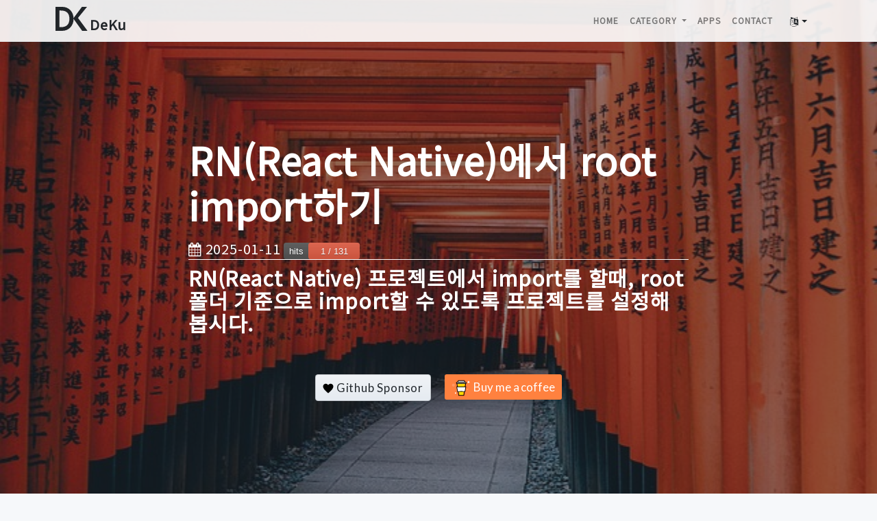

--- FILE ---
content_type: text/html; charset=utf-8
request_url: https://deku.posstree.com/ko/react-native/root-import/
body_size: 15077
content:
<!DOCTYPE html><html lang="ko"><head><link rel="preconnect" href="https://fonts.googleapis.com"/><link rel="preconnect" href="https://fonts.gstatic.com" crossorigin/><link rel="preconnect" href="https://www.googletagmanager.com/"/><link rel="preconnect" href="https://pagead2.googlesyndication.com/"/><meta charset="utf-8"/><meta name="viewport" content="width=device-width, initial-scale=1, shrink-to-fit=no"/><meta name="google-site-verification" content="rHTd8BRbOeSqAskkyVusn529XiwZ2eHbv1tnB1IDnjA"/><link rel="apple-touch-icon" sizes="57x57" href="/ko/assets/favicon/apple-icon-57x57.png"/><link rel="apple-touch-icon" sizes="60x60" href="/ko/assets/favicon/apple-icon-60x60.png"/><link rel="apple-touch-icon" sizes="72x72" href="/ko/assets/favicon/apple-icon-72x72.png"/><link rel="apple-touch-icon" sizes="76x76" href="/ko/assets/favicon/apple-icon-76x76.png"/><link rel="apple-touch-icon" sizes="114x114" href="/ko/assets/favicon/apple-icon-114x114.png"/><link rel="apple-touch-icon" sizes="120x120" href="/ko/assets/favicon/apple-icon-120x120.png"/><link rel="apple-touch-icon" sizes="144x144" href="/ko/assets/favicon/apple-icon-144x144.png"/><link rel="apple-touch-icon" sizes="152x152" href="/ko/assets/favicon/apple-icon-152x152.png"/><link rel="apple-touch-icon" sizes="180x180" href="/ko/assets/favicon/apple-icon-180x180.png"/><link rel="icon" type="image/png" sizes="192x192" href="/ko/assets/favicon/android-icon-192x192.png"/><link rel="icon" type="image/png" sizes="32x32" href="/ko/assets/favicon/favicon-32x32.png"/><link rel="icon" type="image/png" sizes="96x96" href="/ko/assets/favicon/favicon-96x96.png"/><link rel="icon" type="image/png" sizes="16x16" href="/ko/assets/favicon/favicon-16x16.png"/><link rel="manifest" href="/ko/assets/favicon/manifest.json"/><meta name="msapplication-TileColor" content="#ffffff"/><meta name="msapplication-TileImage" content="/assets/favicon/ms-icon-144x144.png"/><meta name="theme-color" content="#ffffff"/><meta name="apple-mobile-web-app-capable" content="yes"/><meta name="apple-mobile-web-app-status-bar-style" content="black"/><meta name="apple-mobile-web-app-title" content="DeKu blog"/><link rel="apple-touch-icon" href="/ko/assets/favicon/android-icon-144x144.png"/><meta name="twitter:title" content="RN(React Native)에서 root import하기"/><meta name="twitter:description" content="RN(React Native) 프로젝트에서 import를 할때, root 폴더 기준으로 import할 수 있도록 프로젝트를 설정해 봅시다."/><meta name="twitter:card" content="summary_large_image"/><meta name="twitter:site" content="@DevYakuza"/><meta name="twitter:creator" content="@DevYakuza"/><title>RN(React Native)에서 root import하기 - RN(React Native) 프로젝트에서 import를 할때, root 폴더 기준으로 import할 수 있도록 프로젝트를 설정해 봅시다.</title><meta name="description" content="RN(React Native) 프로젝트에서 import를 할때, root 폴더 기준으로 import할 수 있도록 프로젝트를 설정해 봅시다."/><meta http-equiv="Content-Language" content="ko"><link rel="alternate" hreflang="ja" href="https://deku.posstree.com/react-native/root-import/"/><link rel="alternate" hreflang="ko" href="https://deku.posstree.com/ko/react-native/root-import/"/><link rel="alternate" hreflang="en" href="https://deku.posstree.com/en/react-native/root-import/"/><meta property="og:url" content="https://deku.posstree.com/ko/react-native/root-import/"/><meta name="generator" content="Jekyll v3.9.5"/><meta property="og:title" content="RN(React Native)에서 root import하기"/><meta name="author" content="dev.yakuza@gmail.com"/><meta property="og:locale" content="ko"/><meta name="description" content="RN(React Native) 프로젝트에서 import를 할때, root 폴더 기준으로 import할 수 있도록 프로젝트를 설정해 봅시다."/><meta property="og:description" content="RN(React Native) 프로젝트에서 import를 할때, root 폴더 기준으로 import할 수 있도록 프로젝트를 설정해 봅시다."/><link rel="canonical" href="https://deku.posstree.com/ko/react-native/root-import/"/><meta property="og:url" content="https://deku.posstree.com/react-native/root-import/"/><meta property="og:site_name" content="Deku"/><meta property="og:image" content="https://deku.posstree.com/assets/images/category/react-native/2019/root-import/background.jpg"/><meta property="og:type" content="article"/><meta property="article:published_time" content="2019-04-15T00:00:00+09:00"/><meta name="twitter:card" content="summary_large_image"/><meta property="twitter:image" content="https://deku.posstree.com/assets/images/category/react-native/2019/root-import/background.jpg"/><meta property="twitter:title" content="RN(React Native)에서 root import하기"/><script type="application/ld+json">
{"@context":"https://schema.org","@type":"BlogPosting","author":{"@type":"Person","name":"dev.yakuza@gmail.com"},"dateModified":"2025-01-11T17:20:20+09:00","datePublished":"2019-04-15T00:00:00+09:00","description":"RN(React Native) 프로젝트에서 import를 할때, root 폴더 기준으로 import할 수 있도록 프로젝트를 설정해 봅시다.","headline":"RN(React Native)에서 root import하기","image":"https://deku.posstree.com/assets/images/category/react-native/2019/root-import/background.jpg","mainEntityOfPage":{"@type":"WebPage","@id":"https://deku.posstree.com/react-native/root-import/"},"publisher":{"@type":"Organization","logo":{"@type":"ImageObject","url":"https://deku.posstree.com/assets/images/icon.jpg"},"name":"dev.yakuza@gmail.com"},"url":"https://deku.posstree.com/react-native/root-import/"}</script><link href="https://www.googletagmanager.com/gtag/js?id=UA-125408913-1" rel="preload" as="script"/><script async src="https://www.googletagmanager.com/gtag/js?id=UA-125408913-1" type="5a5d96e078a7f239aece725d-text/javascript"></script><script type="5a5d96e078a7f239aece725d-text/javascript">function gtag(){dataLayer.push(arguments)}window.dataLayer=window.dataLayer||[],gtag("js",new Date),gtag("config","UA-125408913-1");</script><link rel="preload" as="style" href="https://fonts.googleapis.com/css?family=Noto+Sans+KR"/><link rel="stylesheet" href="https://fonts.googleapis.com/css?family=Noto+Sans+KR"/><link rel="preload" as="style" href="/ko/assets/vendor/bootstrap/css/bootstrap.min.css"/><link rel="stylesheet" href="/ko/assets/vendor/bootstrap/css/bootstrap.min.css"/><link rel="preload" as="style" href="/ko/assets/vendor/font-awesome/css/font-awesome.min.css"/><link rel="stylesheet" href="/ko/assets/vendor/font-awesome/css/font-awesome.min.css"/><link rel="preload" as="style" href="/ko/assets/main.css?v=20260116"/><link rel="stylesheet" href="/ko/assets/main.css?v=20260116"/><link rel="alternate" type="application/rss+xml" title="Deku" href="/ko/feed.xml"/><script type="application/ld+json">
    {
      "@context": "http://schema.org",
      "@type": "Person",
      "name": "dev.yakuza",
      "url": "https://deku.posstree.com/",
      "sameAs": [
        "https://www.facebook.com/yakuza.dev.54",
        "https://www.instagram.com/dev_yakuza/",
        "https://twitter.com/DevYakuza"
      ]
    }
  </script><script type="application/ld+json">
    {
      "@context": "http://schema.org",
      "@type": "Organization",
      "url": "https://deku.posstree.com/",
      "logo": "https://deku.posstree.com/assets/images/icon.jpg"
    }
  </script><script type="application/ld+json">
    {
      "@context":"http://schema.org",
      "@type":"ItemList",
      "itemListElement":[{
          "@type":"ListItem",
          "name": "맥(Mac)에 react native 개발 환경 구축하기",
          "description" : "react-native로 앱을 개발하기 위해 맥(Mac)에 개발 환경을 구축해 보고, react-native로 생성한 프로젝트가 잘 동작하는지 확인해 봅니다.",
          "position":1,"url": "https://deku.posstree.com/ko/react-native/install-on-mac/",
          "item": "https://deku.posstree.com/ko/react-native/install-on-mac/"},{
          "@type":"ListItem",
          "name": "윈도우(Windows)에 react native 개발 환경 구축하기",
          "description" : "react-native로 앱을 개발하기 위해 윈도우(Windows)에 개발 환경을 구축해 보고, react-native로 생성한 프로젝트가 잘 동작하는지 확인해 봅니다.",
          "position":2,"url": "https://deku.posstree.com/ko/react-native/install-on-windows/",
          "item": "https://deku.posstree.com/ko/react-native/install-on-windows/"},{
          "@type":"ListItem",
          "name": "RN 설치",
          "description" : "react-native를 설치하고 프로젝트가 동작하는지 확인한다.",
          "position":3,"url": "https://deku.posstree.com/ko/react-native/installation/",
          "item": "https://deku.posstree.com/ko/react-native/installation/"},{
          "@type":"ListItem",
          "name": "React Native에서 TypeScript 사용하기",
          "description" : "react-native 프로젝트에 TypeScript를 적용하여 개발해 보자.",
          "position":4,"url": "https://deku.posstree.com/ko/react-native/typescript/",
          "item": "https://deku.posstree.com/ko/react-native/typescript/"},{
          "@type":"ListItem",
          "name": "React Native에서 ESLint, Prettier를 프로처럼 사용하기",
          "description" : "React Native 프로젝트에 ESLint와 Prettier를 적용하는 방법과 Husky, lint-staged로 프로처럼 사용하는 방법에 대해서 알아봅니다.",
          "position":5,"url": "https://deku.posstree.com/ko/react-native/eslint-prettier-husky-lint-staged/",
          "item": "https://deku.posstree.com/ko/react-native/eslint-prettier-husky-lint-staged/"},{
          "@type":"ListItem",
          "name": "styled-components",
          "description" : "react-native 스타일링을 위해 styled-components 라이브러리를 활용하는 방법에 대해 알아보자.",
          "position":6,"url": "https://deku.posstree.com/ko/react-native/styled-components/",
          "item": "https://deku.posstree.com/ko/react-native/styled-components/"},{
          "@type":"ListItem",
          "name": "react-navigation",
          "description" : "react-navigation을 활용하여 어플을 개발해 보자.",
          "position":7,"url": "https://deku.posstree.com/ko/react-native/react-navigation/",
          "item": "https://deku.posstree.com/ko/react-native/react-navigation/"},{
          "@type":"ListItem",
          "name": "react-navigation V5",
          "description" : "react-navigation V5를 설치하고 사용하는 방법에 대해서 공유합니다.",
          "position":8,"url": "https://deku.posstree.com/ko/react-native/react-navigation-v5/",
          "item": "https://deku.posstree.com/ko/react-native/react-navigation-v5/"},{
          "@type":"ListItem",
          "name": "App icon",
          "description" : "generator-rn-toolbox을 이용하여 앱 아이콘을 생성해보자.",
          "position":9,"url": "https://deku.posstree.com/ko/react-native/app-icon/",
          "item": "https://deku.posstree.com/ko/react-native/app-icon/"},{
          "@type":"ListItem",
          "name": "Splash 이미지",
          "description" : "generator-rn-toolbox을 이용하여 Splash 이미지를 설정하자.",
          "position":10,"url": "https://deku.posstree.com/ko/react-native/splash-image/",
          "item": "https://deku.posstree.com/ko/react-native/splash-image/"},{
          "@type":"ListItem",
          "name": "NativeBase",
          "description" : "기본 Component UI에 NativeBase 라이브러리를 사용해보자.",
          "position":11,"url": "https://deku.posstree.com/ko/react-native/nativebase/",
          "item": "https://deku.posstree.com/ko/react-native/nativebase/"},{
          "@type":"ListItem",
          "name": "react-native-vector-icons",
          "description" : "react-native-vector-icons 라이브러리를 사용하여 아이콘을 표시해보자.",
          "position":12,"url": "https://deku.posstree.com/ko/react-native/react-native-vector-icons/",
          "item": "https://deku.posstree.com/ko/react-native/react-native-vector-icons/"},{
          "@type":"ListItem",
          "name": "react-native-device-info",
          "description" : "유저의 디바이스 정보를 얻기 위해 react-native-device-info 라이브러리를 사용해보자",
          "position":13,"url": "https://deku.posstree.com/ko/react-native/react-native-device-info/",
          "item": "https://deku.posstree.com/ko/react-native/react-native-device-info/"},{
          "@type":"ListItem",
          "name": "react-native-tts",
          "description" : "react-native-tts를 사용하여 text-to-speech 기능을 구현해보자.",
          "position":14,"url": "https://deku.posstree.com/ko/react-native/react-native-tts/",
          "item": "https://deku.posstree.com/ko/react-native/react-native-tts/"},{
          "@type":"ListItem",
          "name": "구글 애드몹",
          "description" : "구글 애드몹(google admob) 광고를 사용하기 위해 react-native-admob 라이브러리를 사용해 보자.",
          "position":15,"url": "https://deku.posstree.com/ko/react-native/react-native-admob/",
          "item": "https://deku.posstree.com/ko/react-native/react-native-admob/"},{
          "@type":"ListItem",
          "name": "iOS 디바이스 테스트",
          "description" : "RN(react native)로 개발한 프로젝트를 iOS 디바이스에서 테스트해 봅시다.",
          "position":16,"url": "https://deku.posstree.com/ko/react-native/ios-test-on-device/",
          "item": "https://deku.posstree.com/ko/react-native/ios-test-on-device/"},{
          "@type":"ListItem",
          "name": "iOS 빌드 및 테스트",
          "description" : "RN(react native)로 개발한 프로젝트를 iOS용으로 빌드하고 디바이스에서 테스트해봅시다.",
          "position":17,"url": "https://deku.posstree.com/ko/react-native/ios-running-on-device/",
          "item": "https://deku.posstree.com/ko/react-native/ios-running-on-device/"},{
          "@type":"ListItem",
          "name": "iOS 개발자 등록",
          "description" : "RN(react native)로 개발한 프로젝트를 iOS 앱 스토어(App store)에 등록하기 위해 애플 개발자 프로그램(Apple Developer Program)에 등록하는 방법에 대해서 알아봅시다.",
          "position":18,"url": "https://deku.posstree.com/ko/react-native/ios-enroll-developer-program/",
          "item": "https://deku.posstree.com/ko/react-native/ios-enroll-developer-program/"},{
          "@type":"ListItem",
          "name": "iOS 인증서(Certification)",
          "description" : "애플 개발자 프로그램(Apple Developer Program) 등록을 완료했다면, 개발자 인증서(Certification)을 설정하는 방법에 대해 알아봅니다.",
          "position":19,"url": "https://deku.posstree.com/ko/react-native/ios-certification/",
          "item": "https://deku.posstree.com/ko/react-native/ios-certification/"},{
          "@type":"ListItem",
          "name": "iOS TestFlight",
          "description" : "iOS의 TestFlight를 이용하여 개발한 어플을 테스터를 통해 테스트해 보자.",
          "position":20,"url": "https://deku.posstree.com/ko/react-native/ios-testflight/",
          "item": "https://deku.posstree.com/ko/react-native/ios-testflight/"},{
          "@type":"ListItem",
          "name": "iOS App store 등록",
          "description" : "iOS 앱 스토어(App Store)에 등록하기 위해 필요한 항목에 대해 알아봅니다.",
          "position":21,"url": "https://deku.posstree.com/ko/react-native/ios-app-store/",
          "item": "https://deku.posstree.com/ko/react-native/ios-app-store/"},{
          "@type":"ListItem",
          "name": "Google Analytics",
          "description" : "RN(react native)로 개발한 앱을 구글 애널리틱스(Google Analytics)를 이용하여 앱을 분석해 봅시다.",
          "position":22,"url": "https://deku.posstree.com/ko/react-native/react-native-analytics-bridge/",
          "item": "https://deku.posstree.com/ko/react-native/react-native-analytics-bridge/"},{
          "@type":"ListItem",
          "name": "Firebase Admob",
          "description" : "react-native-firebase 라이브러리를 사용하여 Google Admob을 표시해보자.",
          "position":23,"url": "https://deku.posstree.com/ko/react-native/react-native-firebase-admob/",
          "item": "https://deku.posstree.com/ko/react-native/react-native-firebase-admob/"},{
          "@type":"ListItem",
          "name": "안드로이드 디바이스 테스트",
          "description" : "RN(react native)로 개발한 프로젝트를 안드로이드(Android) 디바이스에서 테스트해 봅시다.",
          "position":24,"url": "https://deku.posstree.com/ko/react-native/android-test-on-device/",
          "item": "https://deku.posstree.com/ko/react-native/android-test-on-device/"},{
          "@type":"ListItem",
          "name": "안드로이드 빌드 및 테스트",
          "description" : "RN(react native)로 개발한 프로젝트를 안드로이드(Android)용으로 빌드하고 디바이스에서 테스트해봅시다.",
          "position":25,"url": "https://deku.posstree.com/ko/react-native/android-running-on-device/",
          "item": "https://deku.posstree.com/ko/react-native/android-running-on-device/"},{
          "@type":"ListItem",
          "name": "iOS 시뮬레이터 변경",
          "description" : "RN(react native)을 iOS에서 시뮬레이터로 테스트할 때 시뮬레이터를 변경하는 방법에 대해서 알아봅시다.",
          "position":26,"url": "https://deku.posstree.com/ko/react-native/ios-change-simulator/",
          "item": "https://deku.posstree.com/ko/react-native/ios-change-simulator/"},{
          "@type":"ListItem",
          "name": "Firebase Analytics",
          "description" : "react-native-firebase 라이브러리를 사용하여 좀 더 자세하게 앱을 분석해 보자",
          "position":27,"url": "https://deku.posstree.com/ko/react-native/react-native-firebase-analytics/",
          "item": "https://deku.posstree.com/ko/react-native/react-native-firebase-analytics/"},{
          "@type":"ListItem",
          "name": "iOS App crash 분석",
          "description" : "iOS App crash 로그(Log)를 분석하는 방법에 대해서 알아봅니다.",
          "position":28,"url": "https://deku.posstree.com/ko/react-native/ios-app-crash-debugging/",
          "item": "https://deku.posstree.com/ko/react-native/ios-app-crash-debugging/"},{
          "@type":"ListItem",
          "name": "Firebase Crashlytics",
          "description" : "react-native-firebase를 사용하여 파이어베이스(Firebase)의 Crashlytics로 앱에서 crash가 발생했을 때 내용을 수집해봅시다.",
          "position":29,"url": "https://deku.posstree.com/ko/react-native/firebase-crashlytics/",
          "item": "https://deku.posstree.com/ko/react-native/firebase-crashlytics/"},{
          "@type":"ListItem",
          "name": "react-native-animatable",
          "description" : "react-native-animatable을 사용해서 간단하게 RN(react native)에 애니메이션을 추가해 보자.",
          "position":30,"url": "https://deku.posstree.com/ko/react-native/react-native-animatable/",
          "item": "https://deku.posstree.com/ko/react-native/react-native-animatable/"},{
          "@type":"ListItem",
          "name": "안드로이드 개발자 등록",
          "description" : "안드로이드 앱(Android App)을 등록하기 위해 안드로이드 개발자 등록을 해봅시다.",
          "position":31,"url": "https://deku.posstree.com/ko/react-native/android-enroll-google-play-developer/",
          "item": "https://deku.posstree.com/ko/react-native/android-enroll-google-play-developer/"},{
          "@type":"ListItem",
          "name": "안드로이드 앱 스토어 등록",
          "description" : "RN(React Native)로 개발한 안드로이드 앱(Android App)을 안드로이드 앱 스토어(Google Play)에 등록해 봅시다.",
          "position":32,"url": "https://deku.posstree.com/ko/react-native/android-google-play/",
          "item": "https://deku.posstree.com/ko/react-native/android-google-play/"},{
          "@type":"ListItem",
          "name": "사용자 음성 인식",
          "description" : "RN(React Native) 프로젝트에서 react-native-voice 라이브러리를 사용하여 사용자 음성을 인식하여 문자로 변환해주는 기능을 추가해 봅시다.",
          "position":33,"url": "https://deku.posstree.com/ko/react-native/react-native-voice/",
          "item": "https://deku.posstree.com/ko/react-native/react-native-voice/"},{
          "@type":"ListItem",
          "name": "이메일 발송 기능",
          "description" : "RN(React Native) 프로젝트에서 react-native-mail 라이브러리를 사용하여 단말기에 설치되어 있는 이메일 앱을 실행하고 이메일(email)을 보내봅시다.",
          "position":34,"url": "https://deku.posstree.com/ko/react-native/react-native-mail/",
          "item": "https://deku.posstree.com/ko/react-native/react-native-mail/"},{
          "@type":"ListItem",
          "name": "파일 시스템 사용",
          "description" : "RN(React Native) 프로젝트에서 react-native-fs 라이브러리를 사용하여 파일을 읽고 써봅시다.",
          "position":35,"url": "https://deku.posstree.com/ko/react-native/react-native-fs/",
          "item": "https://deku.posstree.com/ko/react-native/react-native-fs/"},{
          "@type":"ListItem",
          "name": "애프터이펙트(AEF) 사용",
          "description" : "RN(React Native) 프로젝트에서 어도비 애프터이펙트(Adobe After Effects)로 제작한 애니메이션을 적용해 보자.",
          "position":36,"url": "https://deku.posstree.com/ko/react-native/react-native-lottie/",
          "item": "https://deku.posstree.com/ko/react-native/react-native-lottie/"},{
          "@type":"ListItem",
          "name": "스와이프 감지",
          "description" : "RN(React Native) 프로젝트에서 유저가 화면에서 어느 방향으로 스와이프(Swipe) 했는지 감지하기 위해 react-native-swipe-gestures를 사용해 보자",
          "position":37,"url": "https://deku.posstree.com/ko/react-native/react-native-swipe-gestures/",
          "item": "https://deku.posstree.com/ko/react-native/react-native-swipe-gestures/"},{
          "@type":"ListItem",
          "name": "그라데이션(Gradient)",
          "description" : "RN(React Native) 프로젝트에서 react-native-linear-gradient을 사용해서 그라데이션(Gradient) 백그라운드(background)를 만들어 보자.",
          "position":38,"url": "https://deku.posstree.com/ko/react-native/react-native-linear-gradient/",
          "item": "https://deku.posstree.com/ko/react-native/react-native-linear-gradient/"},{
          "@type":"ListItem",
          "name": "App Splash 스크린",
          "description" : "RN(React Native) 프로젝트에서 react-native-splash-screen를 사용하여 Splash 스크린을 원하는 시간에 종료하도록 만들어 보자.",
          "position":39,"url": "https://deku.posstree.com/ko/react-native/react-native-splash-screen/",
          "item": "https://deku.posstree.com/ko/react-native/react-native-splash-screen/"},{
          "@type":"ListItem",
          "name": "앱 스토어 리뷰",
          "description" : "RN(React Native) 프로젝트에서 react-native-rate를 사용하여 앱 스토어의 리뷰를 작성하도록 유도하는 방법에 대해서 설명합니다.",
          "position":40,"url": "https://deku.posstree.com/ko/react-native/react-native-rate/",
          "item": "https://deku.posstree.com/ko/react-native/react-native-rate/"},{
          "@type":"ListItem",
          "name": "iTunes 파일 공유 기능",
          "description" : "iTunes를 통해 RN(React Native)으로 제작한 앱에 파일을 공유하는 방법에 대해서 알아봅니다.",
          "position":41,"url": "https://deku.posstree.com/ko/react-native/react-native-itunes-share-file/",
          "item": "https://deku.posstree.com/ko/react-native/react-native-itunes-share-file/"},{
          "@type":"ListItem",
          "name": "StatusBar 다루기",
          "description" : "RN(React Native)에서 StatusBar를 다루는 방법에 대해서 설명합니다.",
          "position":42,"url": "https://deku.posstree.com/ko/react-native/react-native-status-bar/",
          "item": "https://deku.posstree.com/ko/react-native/react-native-status-bar/"},{
          "@type":"ListItem",
          "name": "RN(React Native) 태블릿 지원하기",
          "description" : "RN(React Native) 프로젝트에서 태블릿 지원하는 방법에 대해서 알아봅시다.",
          "position":43,"url": "https://deku.posstree.com/ko/react-native/react-native-support-tablet/",
          "item": "https://deku.posstree.com/ko/react-native/react-native-support-tablet/"},{
          "@type":"ListItem",
          "name": "RN(React Native)에서 sqlite 사용하기",
          "description" : "RN(React Native) 프로젝트에서 sqlite 데이터베이스를 사용하는 방법에 대해서 알아봅시다.",
          "position":44,"url": "https://deku.posstree.com/ko/react-native/react-native-sqlite-storage/",
          "item": "https://deku.posstree.com/ko/react-native/react-native-sqlite-storage/"},{
          "@type":"ListItem",
          "name": "RN(React Native)에서 커스텀 폰트 사용하기",
          "description" : "RN(React Native) 프로젝트에서 커스텀 폰트를 적용하고 사용하는 방법에 대해서 알아봅시다.",
          "position":45,"url": "https://deku.posstree.com/ko/react-native/react-native-custom-font/",
          "item": "https://deku.posstree.com/ko/react-native/react-native-custom-font/"},{
          "@type":"ListItem",
          "name": "RN(React Native)에서 root import하기",
          "description" : "RN(React Native) 프로젝트에서 import를 할때, root 폴더 기준으로 import할 수 있도록 프로젝트를 설정해 봅시다.",
          "position":46,"url": "https://deku.posstree.com/ko/react-native/root-import/",
          "item": "https://deku.posstree.com/ko/react-native/root-import/"},{
          "@type":"ListItem",
          "name": "특정 파일로 앱 열기",
          "description" : "웹이나 이메일로 받은 특정 파일(엑셀, 파워포인트 등)을 RN(React Native)로 제작한 앱으로 공유하는 방법에 대해서 설명합니다.",
          "position":47,"url": "https://deku.posstree.com/ko/react-native/open-file-with-app/",
          "item": "https://deku.posstree.com/ko/react-native/open-file-with-app/"},{
          "@type":"ListItem",
          "name": "Local Push Notification",
          "description" : "react-native-push-notification 라이브러리를 이용하여 Local Push Notification, 즉 앱(App) 자체에서 알림을 보내는 방법에 대해서 알아보겠습니다.",
          "position":48,"url": "https://deku.posstree.com/ko/react-native/react-native-push-notification/",
          "item": "https://deku.posstree.com/ko/react-native/react-native-push-notification/"},{
          "@type":"ListItem",
          "name": "React Native에서 App 아이콘 & Splash 이미지 만들기",
          "description" : "react-native-make 라이브러리를 이용하여 App 아이콘과 Splash 이미지를 생성하는 방법에 대해서 알아봅니다.",
          "position":49,"url": "https://deku.posstree.com/ko/react-native/react-native-make/",
          "item": "https://deku.posstree.com/ko/react-native/react-native-make/"},{
          "@type":"ListItem",
          "name": "React Native에서 현재 위치 정보 가져오기",
          "description" : "react-native-geolocation-service 라이브러리를 이용하여 React Native에서 현재 위치 정보를 가져오는 방법에 대해서 알아봅시다.",
          "position":50,"url": "https://deku.posstree.com/ko/react-native/react-native-geolocation-service/",
          "item": "https://deku.posstree.com/ko/react-native/react-native-geolocation-service/"},{
          "@type":"ListItem",
          "name": "React Native에서 지도 표시하기",
          "description" : "react-native-maps 라이브러리를 이용하여 React Native에서 지도를 사용하는 방법에 대해서 알아봅시다.",
          "position":51,"url": "https://deku.posstree.com/ko/react-native/react-native-maps/",
          "item": "https://deku.posstree.com/ko/react-native/react-native-maps/"},{
          "@type":"ListItem",
          "name": "Fastlane을 통한 앱 자동 배포",
          "description" : "Fastlane을 사용해서 React native로 만든 앱을 자동으로 배포해 보자",
          "position":52,"url": "https://deku.posstree.com/ko/react-native/fastlane/",
          "item": "https://deku.posstree.com/ko/react-native/fastlane/"},{
          "@type":"ListItem",
          "name": "react-native-image-modal",
          "description" : "react-native-image-modal을 사용해서 이미지를 전체 화면으로 표시해보고, pinch 확대, 축소 등을 사용해 보자",
          "position":53,"url": "https://deku.posstree.com/ko/react-native/react-native-image-modal/",
          "item": "https://deku.posstree.com/ko/react-native/react-native-image-modal/"},{
          "@type":"ListItem",
          "name": "react-native-image-picker",
          "description" : "react-native-image-picker을 사용해서 사진을 찍거나, 카메라 롤에서 사진을 가져오는 방법에 대해서 알아봅시다.",
          "position":54,"url": "https://deku.posstree.com/ko/react-native/react-native-image-picker/",
          "item": "https://deku.posstree.com/ko/react-native/react-native-image-picker/"},{
          "@type":"ListItem",
          "name": "react-native-firebase(V5)를 이용한 Push message",
          "description" : "React Native에서 푸시 메시지를 구현하기 위해, react-native-firebase(V5) 라이브러리를 사용하여 FCM(Firebase Cloud Messaging)을 사용해 봅시다.",
          "position":55,"url": "https://deku.posstree.com/ko/react-native/react-native-firebase-fcm/",
          "item": "https://deku.posstree.com/ko/react-native/react-native-firebase-fcm/"},{
          "@type":"ListItem",
          "name": "React Native용 오픈소스 만들기",
          "description" : "React Native용 오픈 소스를 제작하는 방법에 대해서 공유합니다.",
          "position":56,"url": "https://deku.posstree.com/ko/react-native/make-opensource-library/",
          "item": "https://deku.posstree.com/ko/react-native/make-opensource-library/"},{
          "@type":"ListItem",
          "name": "React Native에 Multidex 설정하기",
          "description" : "React Native 프로젝트에서 안드로이드에 Multidex를 설정하는 방법에 대해서 알아봅시다.",
          "position":57,"url": "https://deku.posstree.com/ko/react-native/react-native-multidex/",
          "item": "https://deku.posstree.com/ko/react-native/react-native-multidex/"},{
          "@type":"ListItem",
          "name": "react-native-firebase V6 설치",
          "description" : "React Native에서 Firebase를 사용하기 위해 react-native-firebase(V6)을 설치하는 방법에 대해서 알아봅시다.",
          "position":58,"url": "https://deku.posstree.com/ko/react-native/react-native-firebase-v6-installation/",
          "item": "https://deku.posstree.com/ko/react-native/react-native-firebase-v6-installation/"},{
          "@type":"ListItem",
          "name": "react-native-firebase V6 Crashlytics",
          "description" : "react-native-firebase(V6)을 사용하여 Firebase의 Crashlytics를 사용하는 방법에 대해서 알아봅시다.",
          "position":59,"url": "https://deku.posstree.com/ko/react-native/react-native-firebase-v6-crashlytics/",
          "item": "https://deku.posstree.com/ko/react-native/react-native-firebase-v6-crashlytics/"},{
          "@type":"ListItem",
          "name": "react-native-firebase V6 Admob",
          "description" : "react-native-firebase(V6)을 사용하여 Firebase의 Admob을 사용하는 방법에 대해서 알아봅시다.",
          "position":60,"url": "https://deku.posstree.com/ko/react-native/react-native-firebase-v6-admob/",
          "item": "https://deku.posstree.com/ko/react-native/react-native-firebase-v6-admob/"},{
          "@type":"ListItem",
          "name": "React Native에서 Youtube 재생하기",
          "description" : "React Native에서 Youtube를 재생하기 위해서 react-native-youtube를 사용하는 방법에 대해서 알아봅시다.",
          "position":61,"url": "https://deku.posstree.com/ko/react-native/react-native-youtube/",
          "item": "https://deku.posstree.com/ko/react-native/react-native-youtube/"},{
          "@type":"ListItem",
          "name": "React Native에서 Admob의 Native Advanced 광고 사용하기",
          "description" : "React Native에서 Admob의 Native Advanced 광고를 사용하기 위해 react-native-admob-native-ads 라이브러리를 사용하는 방법에 대해서 알아봅시다.",
          "position":62,"url": "https://deku.posstree.com/ko/react-native/react-native-admob-native-ads/",
          "item": "https://deku.posstree.com/ko/react-native/react-native-admob-native-ads/"},{
          "@type":"ListItem",
          "name": "React Native에서 인앱 결제 구현하기",
          "description" : "React Native에서 인앱 결제를 구현하기 위해 react-native-iap를 사용하는 방법에 대해서 알아봅시다.",
          "position":63,"url": "https://deku.posstree.com/ko/react-native/react-native-iap/",
          "item": "https://deku.posstree.com/ko/react-native/react-native-iap/"},{
          "@type":"ListItem",
          "name": "GitHub Actions와 Fastlane을 사용해서 React Native 앱 배포하기",
          "description" : "GitHub Actions와 Fastlane을 사용해서 React Native로 개발한 앱을 자동으로 배포해 봅시다.",
          "position":64,"url": "https://deku.posstree.com/ko/react-native/github-actions-fastlane/",
          "item": "https://deku.posstree.com/ko/react-native/github-actions-fastlane/"}]
    }
  </script><link rel="preload" as="style" href="/ko/assets/highlight/railscasts.css"/><link rel="stylesheet" href="/ko/assets/highlight/railscasts.css"/><script async src="/assets//vendor/lazysizes/lazysizes.min.js" async type="5a5d96e078a7f239aece725d-text/javascript"></script><link href="https://pagead2.googlesyndication.com/pagead/js/adsbygoogle.js" rel="preload" as="script"/><script async src="https://pagead2.googlesyndication.com/pagead/js/adsbygoogle.js" type="5a5d96e078a7f239aece725d-text/javascript"></script></head><body><nav class="navbar navbar-expand-lg navbar-light fixed-top" id="mainNav"><div class="container"><a class="navbar-brand" href="/ko/"><img src="/assets/images/deku.svg" alt="[DeKu] DevYakuza blog logo"/><span class="name">DeKu</span></a><div class="navbar-menu-container"><div class="collapse navbar-collapse"><ul class="navbar-nav ml-auto"><li class="nav-item"><a class="nav-link" href="/ko/">Home</a></li><li class="nav-item dropdown"><a class="nav-link dropdown-toggle" href="#" id="navbarDropdown" role="button" data-toggle="dropdown" aria-haspopup="true" aria-expanded="false"> Category </a><div class="dropdown-menu" aria-labelledby="navbarDropdown"><a class="dropdown-item" href="/ko/clog/">Clog</a><a class="dropdown-item" href="/ko/ildangongbu/">일단공부</a><a class="dropdown-item" href="/ko/vue/">Vue</a><a class="dropdown-item" href="/ko/code_quality/">Code Quality</a><a class="dropdown-item" href="/ko/git/">git</a><a class="dropdown-item" href="/ko/books/">책 집필</a><a class="dropdown-item" href="/ko/environment/">개발 환경</a><a class="dropdown-item" href="/ko/share/">공유</a><a class="dropdown-item" href="/ko/flutter/">Flutter</a><a class="dropdown-item" href="/ko/tensorflow/">TensorFlow</a><a class="dropdown-item" href="/ko/github_actions/">GitHub Actions</a><a class="dropdown-item" href="/ko/golang/">Golang</a><a class="dropdown-item" href="/ko/ruby/">Ruby</a><a class="dropdown-item" href="/ko/jest/">Jest</a><a class="dropdown-item" href="/ko/kumoncho/">kumoncho</a><a class="dropdown-item" href="/ko/blaboo/">BlaBoo</a><a class="dropdown-item" href="/ko/jekyll/">jekyll blog</a><a class="dropdown-item" href="/ko/essay/">에세이</a><a class="dropdown-item" href="/ko/react/">React</a><a class="dropdown-item" href="/ko/web/">웹에 관한 지식</a><a class="dropdown-item" href="/ko/django/">장고(django)</a><a class="dropdown-item" href="/ko/react-native/">React Native</a><a class="dropdown-item" href="/ko/laravel/">Laravel</a><a class="dropdown-item" href="/ko/kubernetes/">쿠버네티스</a><a class="dropdown-item" href="/ko/ruby-on-rails/">Ruby on Rails</a></div></li><li class="nav-item"><a class="nav-link" target="_blank" rel="noopener" href=" /app/list/ko/">Apps</a></li><li class="nav-item"><a class="nav-link" href="/ko/contact/">Contact</a></li></ul></div><div class="btn-group-sm btn-translate-group dropdown"><button class="btn btn-default dropdown-toggle" type="button" data-toggle="dropdown" aria-haspopup="true" aria-expanded="false" aria-label="change language button"><i class="fa fa-language" aria-hidden="true"></i></button><div class="dropdown-menu"><a class="dropdown-item menu-ko" href="/ko/react-native/root-import/">한국어</a><a class="dropdown-item menu-en" href="/en/react-native/root-import/">English</a><a class="dropdown-item menu-ja" href="/ko/react-native/root-import/">日本語</a></div></div><button class="navbar-toggler navbar-toggler-right" type="button" data-toggle="collapse" data-target="#navbarResponsive" aria-controls="navbarResponsive" aria-expanded="false" aria-label="Toggle navigation"> Menu <i class="fa fa-bars"></i></button></div><div class="collapse navbar-collapse" id="navbarResponsive"><ul class="navbar-nav ml-auto"><li class="nav-item"><a class="nav-link" href="/ko/">Home</a></li><li class="nav-item dropdown"><a class="nav-link dropdown-toggle" href="#" id="navbarDropdown" role="button" data-toggle="dropdown" aria-haspopup="true" aria-expanded="false"> Category </a><div class="dropdown-menu" aria-labelledby="navbarDropdown"><a class="dropdown-item" href="/ko/clog/">Clog</a><a class="dropdown-item" href="/ko/ildangongbu/">일단공부</a><a class="dropdown-item" href="/ko/vue/">Vue</a><a class="dropdown-item" href="/ko/code_quality/">Code Quality</a><a class="dropdown-item" href="/ko/git/">git</a><a class="dropdown-item" href="/ko/books/">책 집필</a><a class="dropdown-item" href="/ko/environment/">개발 환경</a><a class="dropdown-item" href="/ko/share/">공유</a><a class="dropdown-item" href="/ko/flutter/">Flutter</a><a class="dropdown-item" href="/ko/tensorflow/">TensorFlow</a><a class="dropdown-item" href="/ko/github_actions/">GitHub Actions</a><a class="dropdown-item" href="/ko/golang/">Golang</a><a class="dropdown-item" href="/ko/ruby/">Ruby</a><a class="dropdown-item" href="/ko/jest/">Jest</a><a class="dropdown-item" href="/ko/kumoncho/">kumoncho</a><a class="dropdown-item" href="/ko/blaboo/">BlaBoo</a><a class="dropdown-item" href="/ko/jekyll/">jekyll blog</a><a class="dropdown-item" href="/ko/essay/">에세이</a><a class="dropdown-item" href="/ko/react/">React</a><a class="dropdown-item" href="/ko/web/">웹에 관한 지식</a><a class="dropdown-item" href="/ko/django/">장고(django)</a><a class="dropdown-item" href="/ko/react-native/">React Native</a><a class="dropdown-item" href="/ko/laravel/">Laravel</a><a class="dropdown-item" href="/ko/kubernetes/">쿠버네티스</a><a class="dropdown-item" href="/ko/ruby-on-rails/">Ruby on Rails</a></div></li><li class="nav-item"><a class="nav-link" target="_blank" rel="noopener" href=" /app/list/ko/">Apps</a></li><li class="nav-item"><a class="nav-link" href="/ko/contact/">Contact</a></li></ul></div></div></nav><script defer type="5a5d96e078a7f239aece725d-text/javascript">document.addEventListener("DOMContentLoaded",function(){var e=window.location.pathname;e.indexOf("/en/")>=0?($(".menu-ko").prop("href",e.replace("/en/","/ko/")),$(".menu-en").prop("href",e),$(".menu-ja").prop("href",e.replace("/en/","/"))):e.indexOf("/ko/")>=0?($(".menu-ko").prop("href",e),$(".menu-en").prop("href",e.replace("/ko/","/en/")),$(".menu-ja").prop("href",e.replace("/ko/","/"))):($(".menu-ko").prop("href","/ko"+e),$(".menu-en").prop("href","/en"+e),$(".menu-ja").prop("href",e)),$("body").on("show.bs.dropdown",".dropdown",function(){$(this).find(".dropdown-menu").first().stop(!0,!0).slideDown()}),$("body").on("hide.bs.dropdown",".dropdown",function(){$(this).find(".dropdown-menu").first().stop(!0,!0).slideUp()})});</script><header class="masthead" style="background-image: url('/assets/images/category/react-native/2019/root-import/background.jpg')"><div class="overlay"></div><div class="container"><div class="row"><div class="col-lg-8 col-md-10 mx-auto"><div class="post-heading"><h1>RN(React Native)에서 root import하기</h1><div class="heading-date"><i class="fa fa-calendar" aria-hidden="true"></i> 2025-01-11 <img style="width: inherit;" src="https://myhits.vercel.app/api/hit/https%3A%2F%2Fdeku.posstree.com%2Freact-native%2Froot-import%2F?color=red&label=hits&size=medium" alt="hit count image"/></div><h2 class="subheading">RN(React Native) 프로젝트에서 import를 할때, root 폴더 기준으로 import할 수 있도록 프로젝트를 설정해 봅시다.</h2><div class="sponsor_container"><a href="https://github.com/sponsors/dev-yakuza" target="_blank" rel="noopener" style=" background-color: #e6ebf1; background-image: linear-gradient(-180deg, #f0f3f6, #e6ebf1 90%); background-position: -0.5em; color: #24292e; text-decoration: none; border: 1px solid rgba(27, 31, 35, 0.35); padding: 6px 10px; user-select: none; background-repeat: repeat-x; background-position: -1px -1px; background-size: 110% 110%; border: 1px solid rgba(27, 31, 35, 0.2); border-radius: 0.25em; -webkit-user-select: none; -moz-user-select: none; -ms-user-select: none; -webkit-appearance: none; -moz-appearance: none; appearance: none; white-space: nowrap; vertical-align: middle; font-size: 17px; font-family: 'Lato', sans-serif !important; margin: 10px; display: inline-block; "><svg style="color: #ea4aaa; vertical-align: text-bottom !important;" viewBox="0 0 12 16" version="1.1" width="16" height="20" aria-hidden="true"><path fill-rule="evenodd" d="M8.727 3C7.091 3 6.001 4.65 6.001 4.65S4.909 3 3.273 3C1.636 3 0 4.1 0 6.3 0 9.6 6 14 6 14s6-4.4 6-7.7C12 4.1 10.364 3 8.727 3z"></path></svg> Github Sponsor </a><style> .bmc-button img { width: 27px !important; margin-bottom: 1px !important; border: none !important; vertical-align: middle !important; } .bmc-button { line-height: 36px !important; height: 37px !important; text-decoration: none !important; display: inline-block !important; color: #ffffff !important; background-color: #ff813f !important; border-radius: 3px !important; border: 1px solid transparent !important; padding: 0px 9px !important; font-size: 17px !important; letter-spacing: -0.08px !important; margin: 10px !important; font-family: 'Lato', sans-serif !important; -webkit-box-sizing: border-box !important; box-sizing: border-box !important; -o-transition: 0.3s all linear !important; -webkit-transition: 0.3s all linear !important; -moz-transition: 0.3s all linear !important; -ms-transition: 0.3s all linear !important; transition: 0.3s all linear !important; } .bmc-button:hover, .bmc-button:active, .bmc-button:focus { -webkit-box-shadow: 0px 1px 2px 2px rgba(190, 190, 190, 0.5) !important; text-decoration: none !important; box-shadow: 0px 1px 2px 2px rgba(190, 190, 190, 0.5) !important; opacity: 0.85 !important; color: #ffffff !important; }</style><link rel="preload" as="style" href="https://fonts.googleapis.com/css?family=Lato&subset=latin,latin-ext"/><link href="https://fonts.googleapis.com/css?family=Lato&subset=latin,latin-ext" rel="stylesheet"/><a class="bmc-button" target="_blank" href="https://www.buymeacoffee.com/j0cXhWiza" rel="noopener noreferrer nofollow"><img src="https://www.buymeacoffee.com/assets/img/BMC-btn-logo.svg" alt="Buy me a coffee"/><span style="margin-left:5px">Buy me a coffee</span></a></div></div></div></div></div></header><div class="ads-container"><div class="ads-block ads-left"><ins class="adsbygoogle" style="display: block;" data-ad-client="ca-pub-7987914246691031" data-ad-slot="3850742490" data-ad-format="auto" data-full-width-responsive="true"></ins><script type="5a5d96e078a7f239aece725d-text/javascript">(adsbygoogle=window.adsbygoogle||[]).push({});</script></div><div class="ads-block ads-center"><ins class="adsbygoogle" style="display: block;" data-ad-client="ca-pub-7987914246691031" data-ad-slot="1496496025" data-ad-format="auto" data-full-width-responsive="true"></ins><script type="5a5d96e078a7f239aece725d-text/javascript">(adsbygoogle=window.adsbygoogle||[]).push({});</script></div><div class="ads-block ads-right"><ins class="adsbygoogle" style="display: block;" data-ad-client="ca-pub-7987914246691031" data-ad-slot="3797155229" data-ad-format="auto" data-full-width-responsive="true"></ins><script type="5a5d96e078a7f239aece725d-text/javascript">(adsbygoogle=window.adsbygoogle||[]).push({});</script></div></div><div class="container container-contents"><div class="row"><div class="col-lg-8 col-md-10 mx-auto"><nav aria-label="breadcrumb"><ol class="breadcrumb" itemscope itemtype="http://schema.org/BreadcrumbList"><li class="breadcrumb-item" itemprop="itemListElement" itemscope itemtype="http://schema.org/ListItem"><a itemtype="http://schema.org/Thing" itemprop="item" href="/ko/"><span itemprop="name">Home</span></a><meta itemprop="position" content="1"/></li><li class="breadcrumb-item" itemprop="itemListElement" itemscope itemtype="http://schema.org/ListItem"><a itemtype="http://schema.org/Thing" itemprop="item" href="/ko/react-native"><span itemprop="name">react-native</span></a><meta itemprop="position" content="2"/></li><li class="breadcrumb-item active" aria-current="page" itemprop="itemListElement" itemscope itemtype="http://schema.org/ListItem"><a itemtype="http://schema.org/Thing" itemprop="item" href="/ko/react-native/root-import/"><span itemprop="name">RN(React Native)에서 root import하기</span></a><meta itemprop="position" content="3"/></li></ol></nav></div></div><div class="row"><div class="col-lg-2 col-md-1 d-none d-lg-block left-ads"><ins class="adsbygoogle sticky-top" style="display:block; padding-top: 80px; margin-bottom: 80px;" data-ad-client="ca-pub-7987914246691031" data-ad-slot="1333703444" data-ad-format="auto" data-full-width-responsive="true"></ins><script type="5a5d96e078a7f239aece725d-text/javascript">(adsbygoogle=window.adsbygoogle||[]).push({});</script></div><article class="col-lg-8 col-md-10 mx-auto"><div id="contents_list"><h2 id="section">목차</h2><ul><li><a href="#%EB%AA%A9%EC%B0%A8">목차</a></li><li><a href="#%EA%B0%9C%EC%9A%94">개요</a></li><li><a href="#%ED%8F%B4%EB%8D%94-%EA%B5%AC%EC%A1%B0">폴더 구조</a></li><li><a href="#%EB%AC%B8%EC%A0%9C%EC%A0%90">문제점</a></li><li><a href="#%ED%95%B4%EA%B2%B0%EC%B1%85">해결책</a><ul><li><a href="#babel-plugin-root-import">babel-plugin-root-import</a></li><li><a href="#typescript">TypeScript</a></li></ul></li><li><a href="#%EC%99%84%EB%A3%8C">완료</a></li></ul></div><h2 id="개요">개요</h2><p>이번 블로그는 RN(React Native)만의 문제는 아니고, React로 개발을 하다보면 격는 문제를 해결해 보려고 합니다. React로 개발할 때, 프로젝트 구조를 아무리 이쁘게 만들어도 <code class="language-plaintext highlighter-rouge">import</code>할 때, 길어지는 <code class="language-plaintext highlighter-rouge">../../../</code> 폴더 참조 문제는 해결되지 않는거 같습니다. 이 블로그에서는 길어지는 이 폴더 참조 문제를 조금이라도 해결해 보고자 작성하였습니다. RN(React Native) 사용자뿐만 아니라 ReactJS 개발자분들도 참고가 되시면 좋겠습니다.</p><h2 id="폴더-구조">폴더 구조</h2><p>저는 RN(React Native)로 개발을 할 때, 아래와 같은 폴더 구조를 사용하고 있습니다.</p><div class="language-plaintext highlighter-rouge"><div class="highlight"><pre class="highlight"><code>|-- android/
|-- ios/
|-- src/
|   |-- @types/
|   |-- Assets/
|   |   |-- Images/
|   |-- Component/
|   |   |-- BannerContainer/
|   |   |   |-- index.tsx
|   |   |-- LoadingContainer/
|   |   |   |-- index.tsx
|   |-- Screen/
|   |   |-- Home/
|   |   |   |-- SomeContainer/
|   |   |   |   |-- index.tsx
|   |   |   |-- SomeContainer2/
|   |   |   |   |-- SomeContainerItem/
|   |   |   |   |   |-- index.tsx
|   |   |   |   |-- index.tsx
|   |   |   |-- index.tsx
|   |-- Util/
|-- index.js
</code></pre></div></div><p>처음에는 <code class="language-plaintext highlighter-rouge">Component</code>, <code class="language-plaintext highlighter-rouge">Container</code>, <code class="language-plaintext highlighter-rouge">Screen</code>으로 나누어 쓰다가 <code class="language-plaintext highlighter-rouge">Container</code>가 특정 <code class="language-plaintext highlighter-rouge">Screen</code>에 종속적으로 사용되지, 여러 <code class="language-plaintext highlighter-rouge">Screen</code>에서 사용되는 경우가 적었습니다. 그래서 여러 <code class="language-plaintext highlighter-rouge">Screen</code>에서 공통적으로 사용되는 부분을 <code class="language-plaintext highlighter-rouge">Component</code>로 구분하고 종속적인 Container(Component)는 Screen폴더 하위에 두고 사용하고 있습니다. 물론 <code class="language-plaintext highlighter-rouge">Component</code>하위에도 Component(Container)에 종속된 Component들이 하위에 존재할 수 있습니다.</p><p>이렇게 한 이유는 두가지 정도가 있는데 하나는 <code class="language-plaintext highlighter-rouge">Screen</code>에 종속된 <code class="language-plaintext highlighter-rouge">Container</code>를 찾기위해 <code class="language-plaintext highlighter-rouge">Container</code> 폴더까지가서 찾아보고 다시 <code class="language-plaintext highlighter-rouge">Component</code> 폴더까지 가서 찾아봐야하는 불편함이 있었습니다. 지금은 종속된 Container는 Screen폴더 하위에 있으므로 찾는 수고가 덜해졌습니다. 또 다른 하나는 복사 붙여넣기를 편하게 하기 위해서 입니다. 혼자 여러 앱을 취미로 개발하다보니 한 프로젝트에서 사용하는 Component를 복사해서 다른 프로젝트로 붙여넣는 경우가 많이 발생했습니다. <code class="language-plaintext highlighter-rouge">Container</code> 폴더를 따로 들고 있는 때는, <code class="language-plaintext highlighter-rouge">Screen</code>을 복사하게 된다면 Screen 복사하고 포함된 Container 복사하고 Component를 복사했어야 했었습니다. 지금은 Screen 하나만 복사하면 포함되어 있는 Container들이 같이 복사가 되어 좀 더 편하게 복사-붙여넣기를 할 수 있게 되었습니다. 이런 불편함을 해소하고자 위와 같은 프로젝트 구조를 가지게 되었습니다. 참고로 ReactJS는 아래와 같은 폴더 구조를 사용하고 있습니다.</p><div class="language-plaintext highlighter-rouge"><div class="highlight"><pre class="highlight"><code>|-- android/
|-- ios/
|-- src/
|   |-- @types/
|   |-- Assets/
|   |   |-- Images/
|   |-- Component/
|   |   |-- BannerContainer/
|   |   |   |-- index.tsx
|   |   |-- LoadingContainer/
|   |   |   |-- index.tsx
|   |-- Feature/
|   |   |-- Login/
|   |   |   |-- SomeContainer/
|   |   |   |   |-- index.tsx
|   |   |   |-- SomeContainer2/
|   |   |   |   |-- SomeContainerItem/
|   |   |   |   |   |-- index.tsx
|   |   |   |   |-- index.tsx
|   |   |   |-- index.tsx
|   |-- Util/
|-- index.js
</code></pre></div></div><p>위와 같이 <code class="language-plaintext highlighter-rouge">Screen</code>이라고 관리하던 폴더를 <code class="language-plaintext highlighter-rouge">Feature</code>라는 폴더명으로 관리하고 있습니다. 여러분들은 어떤 폴더 구조들을 사용하고 계신가요? 많은 분들이 참고할 수 있게 제일 하단에 있는 코멘트에 여러분에 폴더 구조를 공유해 주세요!(저도 참고하고 싶어요ㅠㅠ)</p><div class="in-feed-ads ads-container"><div class="ads-block ads-left"><ins class="adsbygoogle" style="display: block; text-align: center" data-ad-layout="in-article" data-ad-format="fluid" data-ad-client="ca-pub-7987914246691031" data-ad-slot="2718813593"></ins><script type="5a5d96e078a7f239aece725d-text/javascript">(adsbygoogle=window.adsbygoogle||[]).push({});</script></div><div class="ads-block ads-center"><ins class="adsbygoogle" style="display: block; text-align: center" data-ad-layout="in-article" data-ad-format="fluid" data-ad-client="ca-pub-7987914246691031" data-ad-slot="6492035359"></ins><script type="5a5d96e078a7f239aece725d-text/javascript">(adsbygoogle=window.adsbygoogle||[]).push({});</script></div></div><h2 id="문제점">문제점</h2><p>이렇게 폴더 구조를 가지고 가다보니 <code class="language-plaintext highlighter-rouge">Screen</code>(<code class="language-plaintext highlighter-rouge">Feature</code>) 하위에 <code class="language-plaintext highlighter-rouge">Container</code>가 있고 이 Container가 다른 <code class="language-plaintext highlighter-rouge">Container</code>를 가지고 있고 최종 Container가 <code class="language-plaintext highlighter-rouge">Component</code>를 가지게 된다면 <code class="language-plaintext highlighter-rouge">import</code>를 할 때, <code class="language-plaintext highlighter-rouge">../../..</code>가 한없이 길어지는 폴더 참조 문제가 발생하게 되었습니다. 요즘은 vscode가 자동으로 잘 작성해줘서 편해지긴 했지만, 여전히 끝도 없는 <code class="language-plaintext highlighter-rouge">../../../</code>은 보기에도 불편하게 되었습니다.</p><p>또한 <code class="language-plaintext highlighter-rouge">Screen</code>에 종속되어 있던 <code class="language-plaintext highlighter-rouge">Container</code> 또는 <code class="language-plaintext highlighter-rouge">Component</code>가 공통적으로 사용되게 되어 <code class="language-plaintext highlighter-rouge">Component</code> 폴더로 이동시키거나 반대로 <code class="language-plaintext highlighter-rouge">Component</code>가 <code class="language-plaintext highlighter-rouge">Screen</code>에 종속되어 <code class="language-plaintext highlighter-rouge">Screen</code> 하위 폴더로 이동시킬 경우 <code class="language-plaintext highlighter-rouge">import</code>의 폴더 참조 위치가 변경되기 때문에 일일이 수정해주어야 하는 불편함이 있었습니다.</p><h2 id="해결책">해결책</h2><p>저는 이 문제를 해결하기 위해 <code class="language-plaintext highlighter-rouge">babel-plugin-root-import</code>과 <code class="language-plaintext highlighter-rouge">TypeScript</code>의 설정으로 root폴더부터 참조하도록 수정하였습니다.</p><p>예를 들어 기존에 다음과 같이 <code class="language-plaintext highlighter-rouge">import</code>를 했지만,</p><div class="language-js highlighter-rouge"><div class="highlight"><pre class="highlight"><code><span class="k">import</span> <span class="p">{</span> <span class="nx">BannerContainer</span> <span class="p">}</span> <span class="k">from</span> <span class="dl">'</span><span class="s1">../../../Component/BannerContainer</span><span class="dl">'</span>
</code></pre></div></div><p>지금은 다음과 같이 사용할 수 있게 되었습니다.</p><div class="language-js highlighter-rouge"><div class="highlight"><pre class="highlight"><code><span class="k">import</span> <span class="p">{</span> <span class="nx">BannerContainer</span> <span class="p">}</span> <span class="k">from</span> <span class="dl">'</span><span class="s1">~/Component/BannerContainer</span><span class="dl">'</span>
</code></pre></div></div><p>이렇게 사용할 수 있도록 <code class="language-plaintext highlighter-rouge">babel-plugin-root-import</code>과 <code class="language-plaintext highlighter-rouge">TypeScript</code>을 설정해 보겠습니다.</p><h3 id="babel-plugin-root-import">babel-plugin-root-import</h3><p>root 폴더부터 참조할 수 있게 하기 위해 <code class="language-plaintext highlighter-rouge">babel-plugin-root-import</code>를 아래에 명령어로 설치합니다.</p><div class="language-bash highlighter-rouge"><div class="highlight"><pre class="highlight"><code>npm <span class="nb">install </span>babel-plugin-root-import <span class="nt">--save-dev</span>
</code></pre></div></div><p>RN(React Native) 프로젝트의 <code class="language-plaintext highlighter-rouge">babel.config.js</code>를 열고 아래와 같이 수정합니다.</p><div class="language-js highlighter-rouge"><div class="highlight"><pre class="highlight"><code><span class="nx">module</span><span class="p">.</span><span class="nx">exports</span> <span class="o">=</span> <span class="p">{</span>
  <span class="na">presets</span><span class="p">:</span> <span class="p">[</span><span class="dl">'</span><span class="s1">module:metro-react-native-babel-preset</span><span class="dl">'</span><span class="p">],</span>
  <span class="na">plugins</span><span class="p">:</span> <span class="p">[</span>
    <span class="p">...,</span>
    <span class="p">[</span>
      <span class="dl">'</span><span class="s1">babel-plugin-root-import</span><span class="dl">'</span><span class="p">,</span>
      <span class="p">{</span>
        <span class="na">rootPathPrefix</span><span class="p">:</span> <span class="dl">'</span><span class="s1">~</span><span class="dl">'</span><span class="p">,</span>
        <span class="na">rootPathSuffix</span><span class="p">:</span> <span class="dl">'</span><span class="s1">src</span><span class="dl">'</span><span class="p">,</span>
      <span class="p">},</span>
    <span class="p">],</span>
  <span class="p">],</span>
<span class="p">};</span>
</code></pre></div></div><p>제 폴더 구조를 보면 알수 있지만 <code class="language-plaintext highlighter-rouge">src</code> 폴더에 모든 소스를 넣고 관리하고 있습니다. 따라서 저는 <code class="language-plaintext highlighter-rouge">root</code> 폴더가 아닌 <code class="language-plaintext highlighter-rouge">src</code> 폴더를 기준으로 동작하도록 설정하였습니다.</p><div class="in-feed-ads ads-container"><div class="ads-block ads-left"><ins class="adsbygoogle" style="display: block; text-align: center" data-ad-layout="in-article" data-ad-format="fluid" data-ad-client="ca-pub-7987914246691031" data-ad-slot="2718813593"></ins><script type="5a5d96e078a7f239aece725d-text/javascript">(adsbygoogle=window.adsbygoogle||[]).push({});</script></div><div class="ads-block ads-center"><ins class="adsbygoogle" style="display: block; text-align: center" data-ad-layout="in-article" data-ad-format="fluid" data-ad-client="ca-pub-7987914246691031" data-ad-slot="6492035359"></ins><script type="5a5d96e078a7f239aece725d-text/javascript">(adsbygoogle=window.adsbygoogle||[]).push({});</script></div></div><h3 id="typescript">TypeScript</h3><p>TypeScript를 사용하지 않는다면 위에 설정만으로 해결됩니다. 저는 RN(React Native) 프로젝트에서 TypeScript를 사용하므로 TypeScript가 root 폴더를 인식하도록 설정해주어야 합니다. RN(React Native)에 TypeScript를 적용하는 방법은 아래에 블로그를 참고하시기 바랍니다.</p><ul><li><a href="https://deku.posstree.com/ko/react-native/typescript/" target="_blank">TypeScript</a></li></ul><p>RN(React Native) 프로젝트의 <code class="language-plaintext highlighter-rouge">tsconfig.json</code> 파일을 열고 아래와 같이 수정합니다.</p><div class="language-json highlighter-rouge"><div class="highlight"><pre class="highlight"><code><span class="p">{</span><span class="w">
  </span><span class="nl">"compilerOptions"</span><span class="p">:</span><span class="w"> </span><span class="p">{</span><span class="w">
    </span><span class="err">...</span><span class="w">
    </span><span class="nl">"baseUrl"</span><span class="p">:</span><span class="w"> </span><span class="s2">"./src"</span><span class="p">,</span><span class="w"> </span><span class="err">//</span><span class="w"> </span><span class="err">all</span><span class="w"> </span><span class="err">paths</span><span class="w"> </span><span class="err">are</span><span class="w"> </span><span class="err">relative</span><span class="w"> </span><span class="err">to</span><span class="w"> </span><span class="err">the</span><span class="w"> </span><span class="err">baseUrl</span><span class="w">
    </span><span class="nl">"paths"</span><span class="p">:</span><span class="w"> </span><span class="p">{</span><span class="w">
      </span><span class="nl">"~/*"</span><span class="p">:</span><span class="w"> </span><span class="p">[</span><span class="s2">"*"</span><span class="p">]</span><span class="w"> </span><span class="err">//</span><span class="w"> </span><span class="err">resolve</span><span class="w"> </span><span class="err">any</span><span class="w"> </span><span class="err">`~/foo/bar`</span><span class="w"> </span><span class="err">to</span><span class="w"> </span><span class="err">`&lt;baseUrl&gt;/foo/bar`</span><span class="w">
    </span><span class="p">}</span><span class="w">
  </span><span class="p">},</span><span class="w">
  </span><span class="err">...</span><span class="w">
</span><span class="p">}</span><span class="w">
</span></code></pre></div></div><h2 id="완료">완료</h2><p>이로써 RN(React Native) 프로젝트에서 <code class="language-plaintext highlighter-rouge">import</code>할 때, 길고 길던 <code class="language-plaintext highlighter-rouge">../../../../</code>와 작별을 고하게 되었습니다. 좀 더 프로젝트를 깔끔하게 관리하게 된거 같아 기분이 좋네요. 여러분도 더 늦기 전에 이 부분을 추가하시길 권장합니다!</p><div class="sponsor_container"><a href="https://github.com/sponsors/dev-yakuza" target="_blank" rel="noopener" style=" background-color: #e6ebf1; background-image: linear-gradient(-180deg, #f0f3f6, #e6ebf1 90%); background-position: -0.5em; color: #24292e; text-decoration: none; border: 1px solid rgba(27, 31, 35, 0.35); padding: 6px 10px; user-select: none; background-repeat: repeat-x; background-position: -1px -1px; background-size: 110% 110%; border: 1px solid rgba(27, 31, 35, 0.2); border-radius: 0.25em; -webkit-user-select: none; -moz-user-select: none; -ms-user-select: none; -webkit-appearance: none; -moz-appearance: none; appearance: none; white-space: nowrap; vertical-align: middle; font-size: 17px; font-family: 'Lato', sans-serif !important; margin: 10px; display: inline-block; "><svg style="color: #ea4aaa; vertical-align: text-bottom !important;" viewBox="0 0 12 16" version="1.1" width="16" height="20" aria-hidden="true"><path fill-rule="evenodd" d="M8.727 3C7.091 3 6.001 4.65 6.001 4.65S4.909 3 3.273 3C1.636 3 0 4.1 0 6.3 0 9.6 6 14 6 14s6-4.4 6-7.7C12 4.1 10.364 3 8.727 3z"></path></svg> Github Sponsor </a><style> .bmc-button img { width: 27px !important; margin-bottom: 1px !important; border: none !important; vertical-align: middle !important; } .bmc-button { line-height: 36px !important; height: 37px !important; text-decoration: none !important; display: inline-block !important; color: #ffffff !important; background-color: #ff813f !important; border-radius: 3px !important; border: 1px solid transparent !important; padding: 0px 9px !important; font-size: 17px !important; letter-spacing: -0.08px !important; margin: 10px !important; font-family: 'Lato', sans-serif !important; -webkit-box-sizing: border-box !important; box-sizing: border-box !important; -o-transition: 0.3s all linear !important; -webkit-transition: 0.3s all linear !important; -moz-transition: 0.3s all linear !important; -ms-transition: 0.3s all linear !important; transition: 0.3s all linear !important; } .bmc-button:hover, .bmc-button:active, .bmc-button:focus { -webkit-box-shadow: 0px 1px 2px 2px rgba(190, 190, 190, 0.5) !important; text-decoration: none !important; box-shadow: 0px 1px 2px 2px rgba(190, 190, 190, 0.5) !important; opacity: 0.85 !important; color: #ffffff !important; }</style><link rel="preload" as="style" href="https://fonts.googleapis.com/css?family=Lato&subset=latin,latin-ext"/><link href="https://fonts.googleapis.com/css?family=Lato&subset=latin,latin-ext" rel="stylesheet"/><a class="bmc-button" target="_blank" href="https://www.buymeacoffee.com/j0cXhWiza" rel="noopener noreferrer nofollow"><img src="https://www.buymeacoffee.com/assets/img/BMC-btn-logo.svg" alt="Buy me a coffee"/><span style="margin-left:5px">Buy me a coffee</span></a></div><p><code class="language-plaintext highlighter-rouge"> 제 블로그가 도움이 되셨나요? 하단의 댓글을 달아주시면 저에게 큰 힘이 됩니다! </code></p><h2>앱 홍보</h2><div class="book-greeting"> 지금 보고 계신 블로그를 작성하는 <code class="highlighter-rouge">Deku</code>가 개발한 앱을 한번 사용해보세요.<br/><code class="highlighter-rouge">Deku</code>가 개발한 앱은 Flutter로 개발되었습니다.<br/><br/> 관심있으신 분들은 앱을 다운로드하여 사용해 주시면 정말 감사하겠습니다.<br/><br/><div class="row" style="display: flex;"><div class="col-lg-4 col-md-4 col-sm-auto col-auto" style="margin-bottom: 40px; display: flex; align-items: center;"><a class="app_container" href="/ko/app/blaboo/ko/" target="_blank"><img class="app_logo_image" src="/assets/images/logo/blaboo.png" alt="어린이용 단어 공부앱, 블라부"/><div><div class="app_description">어린이용 단어 공부 앱</div><div class="app_title">블라부</div></div></a></div><div class="col-lg-4 col-md-4 col-sm-auto col-auto" style="margin-bottom: 40px; display: flex; align-items: center;"><a class="app_container" href="/ko/app/clog/" target="_blank"><img class="app_logo_image" src="/assets/images/logo/clog.png" alt="세상의 모든 정보를 모아보다, 씨로그"/><div><div class="app_description">세상의 모든 정보를 모아보다</div><div class="app_title">씨로그</div></div></a></div><div class="col-lg-4 col-md-4 col-sm-auto col-auto" style="margin-bottom: 40px; display: flex; align-items: center;"><a class="app_container" href="/ko/app/ildangongbu/" target="_blank"><img class="app_logo_image" src="/assets/images/logo/ildangongbu.png" alt="JLPT 일본어 단어앱, 일단 공부"/><div><div class="app_description">JLPT 일본어 단어앱</div><div class="app_title">일단 공부</div></div></a></div></div><div class="row" style="display: flex;"><div class="col-lg-4 col-md-4 col-sm-auto col-auto" style="margin-bottom: 40px; display: flex; align-items: center;"><a class="app_container" href="/ko/app/toeicwords/" target="_blank"><img class="app_logo_image" src="/assets/images/logo/toeicwords.png" alt="토익 영어 단어앱, 토익 단어앱"/><div><div class="app_description">토익 영어 단어앱</div><div class="app_title">토익 단어앱</div></div></a></div><div class="col-lg-4 col-md-4 col-sm-auto col-auto" style="margin-bottom: 40px; display: flex; align-items: center;"><a class="app_container" href="/ko/app/secondaryenglish/" target="_blank"><img class="app_logo_image" src="/assets/images/logo/secondaryenglish.png" alt="중고등 영어 단어앱, 중고등 영단어앱"/><div><div class="app_description">중고등 영어 단어앱</div><div class="app_title">중고등 영단어앱</div></div></a></div><div class="col-lg-4 col-md-4 col-sm-auto col-auto" style="margin-bottom: 40px; display: flex; align-items: center;"><a class="app_container" href="/ko/app/hskwords/" target="_blank"><img class="app_logo_image" src="/assets/images/logo/hskwords.png" alt="HSK 중국어 단어앱, 중국어 단어앱"/><div><div class="app_description">HSK 중국어 단어앱</div><div class="app_title">중국어 단어앱</div></div></a></div></div><div class="row" style="display: flex;"><div class="col-lg-4 col-md-4 col-sm-auto col-auto" style="margin-bottom: 40px; display: flex; align-items: center;"><a class="app_container" href="/ko/app/germanwords/" target="_blank"><img class="app_logo_image" src="/assets/images/logo/germanwords.png" alt="독일어 단어앱, 독일어 단어장"/><div><div class="app_description">독일어 단어앱</div><div class="app_title">독일어 단어장</div></div></a></div><div class="col-lg-4 col-md-4 col-sm-auto col-auto" style="margin-bottom: 40px; display: flex; align-items: center;"><a class="app_container" href="/ko/app/russianwords/" target="_blank"><img class="app_logo_image" src="/assets/images/logo/russianwords.png" alt="러시아어 단어앱, 러시아어 단어장"/><div><div class="app_description">러시아어 단어앱</div><div class="app_title">러시아어 단어장</div></div></a></div><div class="col-lg-4 col-md-4 col-sm-auto col-auto" style="margin-bottom: 40px; display: flex; align-items: center;"><a class="app_container" href="/ko/app/arabicwords/" target="_blank"><img class="app_logo_image" src="/assets/images/logo/arabicwords.png" alt="아랍어 단어앱, 아랍어 단어장"/><div><div class="app_description">아랍어 단어앱</div><div class="app_title">아랍어 단어장</div></div></a></div></div><div class="row" style="display: flex;"><div class="col-lg-4 col-md-4 col-sm-auto col-auto" style="margin-bottom: 40px; display: flex; align-items: center;"><a class="app_container" href="/ko/app/indonesianwords/" target="_blank"><img class="app_logo_image" src="/assets/images/logo/indonesianwords.png" alt="인도네시아 단어앱, 인도네시아 단어장"/><div><div class="app_description">인도네시아 단어앱</div><div class="app_title">인도네시아 단어장</div></div></a></div><div class="col-lg-4 col-md-4 col-sm-auto col-auto" style="margin-bottom: 40px; display: flex; align-items: center;"><a class="app_container" href="/ko/app/frenchwords/" target="_blank"><img class="app_logo_image" src="/assets/images/logo/frenchwords.png" alt="프랑스어 단어앱, 프랑스어 단어장"/><div><div class="app_description">프랑스어 단어앱</div><div class="app_title">프랑스어 단어장</div></div></a></div><div class="col-lg-4 col-md-4 col-sm-auto col-auto" style="margin-bottom: 40px; display: flex; align-items: center;"><a class="app_container" href="/ko/app/spanishwords/" target="_blank"><img class="app_logo_image" src="/assets/images/logo/spanishwords.png" alt="스페인어 단어앱, 스페인어 단어장"/><div><div class="app_description">스페인어 단어앱</div><div class="app_title">스페인어 단어장</div></div></a></div></div></div><h2>책 홍보</h2><div class="book-greeting"> 블로그를 운영하면서 좋은 기회가 생겨 책을 출판하게 되었습니다. <br/><br/> 아래 링크를 통해 제가 쓴 책을 구매하실 수 있습니다.<br/> 많은 분들에게 도움이 되면 좋겠네요.<br/><br/><div class="row" style="display: flex; justify-content: center;"><div class="col-lg-6 col-md-6 col-sm-auto col-auto" style="margin-bottom: 40px; display: flex; align-items: center; justify-content: center;"><div><a href="https://coupa.ng/bMMos6" target="_blank" referrerpolicy="unsafe-url"><img src="https://static.coupangcdn.com/image/affiliate/banner/b95772cbabc4ca68f13398b6d001d523@2x.jpg" alt="스무디 한 잔 마시며 끝내는 React Native, 비제이퍼블릭" style="width: 140px;"/></a></div><div><ul><li> 쿠팡: <a target="_blank" rel="noopener" href="https://coupa.ng/bMMos6" referrerpolicy="unsafe-url" style="display: inline-block;">구매하기</a></li><li> yes24: <a target="_blank" rel="noopener" href="https://www.yes24.com/Product/Goods/82895471" style="display: inline-block;">구매하기</a></li><li> 교보문고: <a target="_blank" rel="noopener" href="https://product.kyobobook.co.kr/detail/S000001934238" style="display: inline-block;">구매하기</a></li><li> 알라딘: <a target="_blank" rel="noopener" href="https://www.aladin.co.kr/shop/wproduct.aspx?ItemId=216744127" style="display: inline-block;">구매하기</a></li></ul></div></div><div class="col-lg-6 col-md-6 col-sm-auto col-auto" style="margin-bottom: 40px; display: flex; align-items: center; justify-content: center;"><div><a href="https://coupa.ng/b2q2jo" target="_blank" referrerpolicy="unsafe-url"><img src="https://static.coupangcdn.com/image/affiliate/banner/b1adb4aa04d9020b64437a41d0eb5d56@2x.jpg" alt="스무디 한 잔 마시며 끝내는 리액트 + TDD, 비제이퍼블릭" style="width: 140px;"></a></div><div><ul><li> 쿠팡: <a target="_blank" rel="noopener" href="https://coupa.ng/b2qM3D" referrerpolicy="unsafe-url" style="display: inline-block;">구매하기</a></li><li> yes24: <a target="_blank" rel="noopener" href="https://www.yes24.com/Product/Goods/102280451" style="display: inline-block;">구매하기</a></li><li> 교보문고: <a target="_blank" rel="noopener" href="https://product.kyobobook.co.kr/detail/S000001842185" style="display: inline-block;">구매하기</a></li><li> 알라딘: <a target="_blank" rel="noopener" href="https://www.aladin.co.kr/shop/wproduct.aspx?ItemId=273805547" style="display: inline-block;">구매하기</a></li></ul></div></div></div><div class="row" style="display: flex; justify-content: center;"><div class="col-lg-6 col-md-6 col-sm-auto col-auto" style="margin-bottom: 40px; display: flex; align-items: center; justify-content: center;"><div><a href="https://link.coupang.com/a/blh8s3" target="_blank" referrerpolicy="unsafe-url"><img src="https://img1c.coupangcdn.com/image/affiliate/banner/7cba8cb0601eebaf88a17a0c3cf65a63@2x.jpg" alt="[심통]현장에서 바로 써먹는 리액트 with 타입스크립트 : 리액트와 스토리북으로 배우는 컴포넌트 주도 개발, 심통" style="width: 140px;"/></a></div><div><ul><li> 쿠팡: <a target="_blank" rel="noopener" href="https://link.coupang.com/a/blh8s3" referrerpolicy="unsafe-url" style="display: inline-block;">구매하기</a></li><li> yes24: <a target="_blank" rel="noopener" href="https://www.yes24.com/Product/Goods/119695609" style="display: inline-block;">구매하기</a></li><li> 교보문고: <a target="_blank" rel="noopener" href="https://product.kyobobook.co.kr/detail/S000202707764" style="display: inline-block;">구매하기</a></li><li> 알라딘: <a target="_blank" rel="noopener" href="https://www.aladin.co.kr/shop/wproduct.aspx?ItemId=319109984" style="display: inline-block;">구매하기</a></li></ul></div></div><div class="col-lg-6 col-md-6 col-sm-auto col-auto" style="margin-bottom: 40px; display: flex; align-items: center; justify-content: center;"></div></div></div></article><div class="col-lg-2 col-md-1 d-none d-lg-block right-ads"><ins class="adsbygoogle sticky-top" style="display:block; padding-top: 80px; margin-bottom: 80px;" data-ad-client="ca-pub-7987914246691031" data-ad-slot="9858937018" data-ad-format="auto" data-full-width-responsive="true"></ins><script type="5a5d96e078a7f239aece725d-text/javascript">(adsbygoogle=window.adsbygoogle||[]).push({});</script></div></div><div class="ads-container"><div class="ads-block ads-left"><ins class="adsbygoogle" style="display: block;" data-ad-client="ca-pub-7987914246691031" data-ad-slot="1936214968" data-ad-format="auto" data-full-width-responsive="true"></ins><script type="5a5d96e078a7f239aece725d-text/javascript">(adsbygoogle=window.adsbygoogle||[]).push({});</script></div><div class="ads-block ads-center"><ins class="adsbygoogle" style="display: block;" data-ad-client="ca-pub-7987914246691031" data-ad-slot="1507571483" data-ad-format="auto" data-full-width-responsive="true"></ins><script type="5a5d96e078a7f239aece725d-text/javascript">(adsbygoogle=window.adsbygoogle||[]).push({});</script></div><div class="ads-block ads-right"><ins class="adsbygoogle" style="display: block;" data-ad-client="ca-pub-7987914246691031" data-ad-slot="9369594845" data-ad-format="auto" data-full-width-responsive="true"></ins><script type="5a5d96e078a7f239aece725d-text/javascript">(adsbygoogle=window.adsbygoogle||[]).push({});</script></div></div><div class="row"><div class="col-lg-8 col-md-10 mx-auto"><div class="post-list-container"><div class="header"><div class="header-title">Posts</div><div id="search-bar"><label for="search" style="width: 0; height: 0; overflow: hidden; float: left;">Search</label><i class="fa fa-search" aria-hidden="true"></i><input id="search" type="text" placeholder="Search..."/></div></div><div class="body"><div class="list-group"></div></div><div class="footer"><ul class="pagination"><li class="page-item page-item--previous"><div class="page-link" aria-label="Previous"><span aria-hidden="true">&laquo;</span><span class="sr-only">Previous</span></div></li><li class="page-item page-item--next"><div class="page-link" aria-label="Next"><span aria-hidden="true">&raquo;</span><span class="sr-only">Next</span></div></li></ul></div></div><script defer type="5a5d96e078a7f239aece725d-text/javascript">document.addEventListener("DOMContentLoaded",function(){function e(e,a){$(".page").remove(),$(".page-item--link").remove();var t=$(".post-list-container .body .list-group");e.forEach(function(e,i){var s=Math.floor(i/8)+1,n=t.find(".page-"+s),o=!1===a&&e.url.indexOf(location.pathname)>=0?"active":"",l="";if(l+='<a href="'+e.url+'" class="list-group-item list-group-item-action flex-column align-items-start '+o+'">',l+='  <div class="d-flex w-100 justify-content-between">',l+='    <div class="mb-1">'+e.title+"</div>",l+="  </div>",l+='  <div class="body-text">'+e.description+"</div>",l+="</a>",n.length>0)n.addClass(!0===a&&1===s?"active":o),n.append(l);else{var p="";p+='<div class="page page-'+s+" "+(!0===a&&1===s?"active":o)+'">',p+=l,p+="</div>",t.append(p)}var d="";d+='<li class="page-item page-item--link '+o+'" data-page="'+s+'">',d+='  <div class="page-link" data-page="'+s+'">',d+=s,d+="  </div>",d+="</li>",0===$('.post-list-container .footer .page-item[data-page="'+s+'"]').length&&$(".post-list-container .footer .page-item--next").before(d),!0===a?$("li[data-page=1]").addClass("active"):"active"===o&&$("li[data-page="+s+"]").addClass(o),s>1&&$(".footer").css("display","flex")})}var a=[];$.get("/ko/api/react-native/posts.json",function(t){a=t,t.length>0&&($(".post-list-container").show(),e(t,!1))}),$("body").on("click",".page-link",function(){var e=$(".post-list-container .body .list-group"),a=$(".footer .pagination"),t=a.find(".page-item.active"),i=t.find(".page-link").data("page"),s=$(this).data("page");if($(this).closest(".page-item").hasClass("page-item--previous"))s=i>1?i-1:1;else if($(this).closest(".page-item").hasClass("page-item--next")){var n=a.find(".page-item--link").length;s=i<n?i+1:n}else var s=$(this).data("page");e.find(".page").removeClass("active"),e.find(".page-"+s).addClass("active"),a.find(".page-item").removeClass("active"),a.find('.page-link[data-page="'+s+'"]').closest(".page-item").addClass("active")}),$("#search").on("keyup",function(){var t=this.value.toLowerCase(),i=[];if($(".footer .pagination"),t.length>0){for(var s=0;s<a.length;s++){var n=a[s];(n.title.toLowerCase().indexOf(t)>=0||n.description.toLowerCase().indexOf(t)>=0)&&i.push(n)}e(i,!0)}else e(a,!1)})});</script></div><div class="col-lg-8 col-md-10 mx-auto"><hr/><script src="https://utteranc.es/client.js" repo="dev-yakuza/dev-yakuza.github.io" issue-term="title" label="comment" theme="github-light" crossorigin="anonymous" async type="5a5d96e078a7f239aece725d-text/javascript"></script></div></div></div></div><footer><div class="container"><div class="row"><div class="col-lg-8 col-md-10 mx-auto share-title"> SHARE </div><div class="col-lg-8 col-md-10 mx-auto"><ul class="list-inline text-center"><li class="list-inline-item"><a href="https://twitter.com/intent/tweet?text=RN(React Native)에서 root import하기&url=https://deku.posstree.com/react-native/root-import/" rel="nofollow noreferrer noopener" target="_blank"><span class="fa-stack fa-lg"><i class="fa fa-circle fa-stack-2x"></i><i class="fa fa-twitter fa-stack-1x fa-inverse"></i></span><div style="width: 0; height: 0; overflow: hidden; float: left;"> Twitter </div></a></li><li class="list-inline-item"><a href="https://www.facebook.com/sharer/sharer.php?u=https://deku.posstree.com/react-native/root-import/" rel="nofollow noreferrer noopener" target="_blank"><span class="fa-stack fa-lg"><i class="fa fa-circle fa-stack-2x"></i><i class="fa fa-facebook fa-stack-1x fa-inverse"></i></span><div style="width: 0; height: 0; overflow: hidden; float: left;"> Facebook </div></a></li><li class="list-inline-item"><a href="https://deku.posstree.com/ko/feed.xml" rel="nofollow noreferrer noopener" target="_blank"><span class="fa-stack fa-lg"><i class="fa fa-circle fa-stack-2x"></i><i class="fa fa-rss-square fa-stack-1x fa-inverse" aria-hidden="true"></i></span><div style="width: 0; height: 0; overflow: hidden; float: left;"> RSS </div></a></li></ul><p class="copyright text-muted"> Copyright &copy; <a href="/cdn-cgi/l/email-protection" class="__cf_email__" data-cfemail="751110035b0c141e000f14351218141c195b161a18">[email&#160;protected]</a> 2026 </p></div></div></div></footer><script data-cfasync="false" src="/cdn-cgi/scripts/5c5dd728/cloudflare-static/email-decode.min.js"></script><script src="/assets/vendor/jquery/jquery.min.js" type="5a5d96e078a7f239aece725d-text/javascript"></script><script async src="/assets/vendor/bootstrap/js/bootstrap.bundle.min.js" type="5a5d96e078a7f239aece725d-text/javascript"></script><script async src="/assets/vendor/startbootstrap-clean-blog/js/clean-blog.min.js" type="5a5d96e078a7f239aece725d-text/javascript"></script><script async src="/assets/scripts.js?v=20260116" type="5a5d96e078a7f239aece725d-text/javascript"></script><link rel="preload" as="style" href="https://cdn.jsdelivr.net/gh/highlightjs/cdn-release@9.17.1/build/styles/railscasts.min.css"/><link rel="stylesheet" href="https://cdn.jsdelivr.net/gh/highlightjs/cdn-release@9.17.1/build/styles/railscasts.min.css"><script defer src="/assets/highlight/highlight.pack.js" type="5a5d96e078a7f239aece725d-text/javascript"></script><script defer type="5a5d96e078a7f239aece725d-text/javascript">document.addEventListener("DOMContentLoaded",function(){hljs.initHighlightingOnLoad()});</script><script src="/cdn-cgi/scripts/7d0fa10a/cloudflare-static/rocket-loader.min.js" data-cf-settings="5a5d96e078a7f239aece725d-|49" defer></script><script defer src="https://static.cloudflareinsights.com/beacon.min.js/vcd15cbe7772f49c399c6a5babf22c1241717689176015" integrity="sha512-ZpsOmlRQV6y907TI0dKBHq9Md29nnaEIPlkf84rnaERnq6zvWvPUqr2ft8M1aS28oN72PdrCzSjY4U6VaAw1EQ==" data-cf-beacon='{"version":"2024.11.0","token":"94ab3d56d1ff41728c82adf1b648442d","r":1,"server_timing":{"name":{"cfCacheStatus":true,"cfEdge":true,"cfExtPri":true,"cfL4":true,"cfOrigin":true,"cfSpeedBrain":true},"location_startswith":null}}' crossorigin="anonymous"></script>
</body></html>

--- FILE ---
content_type: text/html; charset=utf-8
request_url: https://www.google.com/recaptcha/api2/aframe
body_size: 266
content:
<!DOCTYPE HTML><html><head><meta http-equiv="content-type" content="text/html; charset=UTF-8"></head><body><script nonce="N662vtUREcdWZ37HNcT-sw">/** Anti-fraud and anti-abuse applications only. See google.com/recaptcha */ try{var clients={'sodar':'https://pagead2.googlesyndication.com/pagead/sodar?'};window.addEventListener("message",function(a){try{if(a.source===window.parent){var b=JSON.parse(a.data);var c=clients[b['id']];if(c){var d=document.createElement('img');d.src=c+b['params']+'&rc='+(localStorage.getItem("rc::a")?sessionStorage.getItem("rc::b"):"");window.document.body.appendChild(d);sessionStorage.setItem("rc::e",parseInt(sessionStorage.getItem("rc::e")||0)+1);localStorage.setItem("rc::h",'1768802082722');}}}catch(b){}});window.parent.postMessage("_grecaptcha_ready", "*");}catch(b){}</script></body></html>

--- FILE ---
content_type: text/css; charset=utf-8
request_url: https://deku.posstree.com/ko/assets/main.css?v=20260116
body_size: 2934
content:
body{font-size:20px;color:#212529;font-family:'Lora','Times New Roman',serif}p{line-height:1.5;margin:30px 0}p a{text-decoration:underline}h1,h2,h3,h4,h5,h6{font-weight:800;font-family:'Open Sans','Helvetica Neue',Helvetica,Arial,sans-serif}a{color:#212529;-webkit-transition:all .2s;-moz-transition:all .2s;transition:all .2s}a:focus,a:hover{color:#0085a1}blockquote{font-style:italic;color:#868e96}.section-heading{font-size:36px;font-weight:700;margin-top:60px}.caption{font-size:14px;font-style:italic;display:block;margin:0;padding:10px;text-align:center;border-bottom-right-radius:5px;border-bottom-left-radius:5px}::-moz-selection{color:#fff;background:#0085a1;text-shadow:none}::selection{color:#fff;background:#0085a1;text-shadow:none}img::selection{color:#fff;background:transparent}img::-moz-selection{color:#fff;background:transparent}#mainNav{position:absolute;border-bottom:1px solid #e9ecef;background-color:rgba(255,255,255,0.9);font-family:'Open Sans','Helvetica Neue',Helvetica,Arial,sans-serif}#mainNav .navbar-brand{font-weight:800;color:#343a40}#mainNav .navbar-toggler{font-size:12px;font-weight:800;padding:13px;text-transform:uppercase;color:#343a40}#mainNav .navbar-nav>li.nav-item>a{font-size:12px;font-weight:800;letter-spacing:1px;text-transform:uppercase}@media only screen and (min-width:992px){#mainNav{-webkit-transition:background-color .2s;-moz-transition:background-color .2s;transition:background-color .2s;-webkit-transform:translate3d(0,0,0);-moz-transform:translate3d(0,0,0);-ms-transform:translate3d(0,0,0);-o-transform:translate3d(0,0,0);transform:translate3d(0,0,0);-webkit-backface-visibility:hidden}#mainNav.is-fixed{position:fixed;top:-67px;-webkit-transition:-webkit-transform .2s;-moz-transition:-moz-transform .2s;transition:transform .2s;border-bottom:1px solid white;background-color:rgba(255,255,255,0.9)}#mainNav.is-fixed .navbar-brand{color:#212529}#mainNav.is-fixed .navbar-brand:focus,#mainNav.is-fixed .navbar-brand:hover{color:#0085a1}#mainNav.is-fixed .navbar-nav>li.nav-item>a{color:#212529}#mainNav.is-fixed .navbar-nav>li.nav-item>a:focus,#mainNav.is-fixed .navbar-nav>li.nav-item>a:hover{color:#0085a1}#mainNav.is-visible{-webkit-transform:translate3d(0,100%,0);-moz-transform:translate3d(0,100%,0);-ms-transform:translate3d(0,100%,0);-o-transform:translate3d(0,100%,0);transform:translate3d(0,100%,0)}}header.masthead{margin-bottom:50px;background:no-repeat center center;background-color:#868e96;background-attachment:scroll;position:relative;-webkit-background-size:cover;-moz-background-size:cover;-o-background-size:cover;background-size:cover}header.masthead .overlay{position:absolute;top:0;left:0;height:100%;width:100%;background-color:#212529;opacity:.5}header.masthead .page-heading,header.masthead .post-heading,header.masthead .site-heading{padding:200px 0 150px;color:white}@media only screen and (min-width:768px){header.masthead .page-heading,header.masthead .post-heading,header.masthead .site-heading{padding:200px 0}}header.masthead .page-heading,header.masthead .site-heading{text-align:center}header.masthead .page-heading h1,header.masthead .site-heading h1{font-size:50px;margin-top:0}header.masthead .page-heading .subheading,header.masthead .site-heading .subheading{font-size:24px;font-weight:300;line-height:1.1;display:block;margin:10px 0 0;font-family:'Open Sans','Helvetica Neue',Helvetica,Arial,sans-serif}@media only screen and (min-width:768px){header.masthead .page-heading h1,header.masthead .site-heading h1{font-size:80px}}header.masthead .post-heading h1{font-size:35px}header.masthead .post-heading .meta,header.masthead .post-heading .subheading{line-height:1.1;display:block}header.masthead .post-heading .subheading{font-size:24px;font-weight:600;margin:10px 0 30px;font-family:'Open Sans','Helvetica Neue',Helvetica,Arial,sans-serif}header.masthead .post-heading .meta{font-size:20px;font-weight:300;font-style:italic;font-family:'Lora','Times New Roman',serif}header.masthead .post-heading .meta a{color:#fff}@media only screen and (min-width:768px){header.masthead .post-heading h1{font-size:55px}header.masthead .post-heading .subheading{font-size:30px}}.post-preview>a{color:#212529}.post-preview>a:focus,.post-preview>a:hover{text-decoration:none;color:#0085a1}.post-preview>a>.post-title{font-size:30px;margin-top:30px;margin-bottom:10px}.post-preview>a>.post-subtitle{font-weight:300;margin:0 0 10px}.post-preview>.post-meta{font-size:18px;font-style:italic;margin-top:0;color:#868e96}.post-preview>.post-meta>a{text-decoration:none;color:#212529}.post-preview>.post-meta>a:focus,.post-preview>.post-meta>a:hover{text-decoration:underline;color:#0085a1}@media only screen and (min-width:768px){.post-preview>a>.post-title{font-size:36px}
}.floating-label-form-group{font-size:14px;position:relative;margin-bottom:0;padding-bottom:.5em;border-bottom:1px solid #dee2e6}.floating-label-form-group input,.floating-label-form-group textarea{font-size:1.5em;position:relative;z-index:1;padding:0;resize:none;border:0;border-radius:0;background:0;box-shadow:none!important;font-family:'Lora','Times New Roman',serif}.floating-label-form-group input::-webkit-input-placeholder,.floating-label-form-group textarea::-webkit-input-placeholder{color:#868e96;font-family:'Lora','Times New Roman',serif}.floating-label-form-group label{font-size:.85em;line-height:1.764705882em;position:relative;z-index:0;top:2em;display:block;margin:0;-webkit-transition:top .3s ease,opacity .3s ease;-moz-transition:top .3s ease,opacity .3s ease;-ms-transition:top .3s ease,opacity .3s ease;transition:top .3s ease,opacity .3s ease;vertical-align:middle;vertical-align:baseline;opacity:0}.floating-label-form-group .help-block{margin:15px 0}.floating-label-form-group-with-value label{top:0;opacity:1}.floating-label-form-group-with-focus label{color:#0085a1}form .form-group:first-child .floating-label-form-group{border-top:1px solid #dee2e6}footer{padding:50px 0 65px}footer .list-inline{margin:0;padding:0}footer .copyright{font-size:14px;margin-bottom:0;text-align:center}.btn{font-size:14px;font-weight:800;padding:15px 25px;letter-spacing:1px;text-transform:uppercase;border-radius:0;font-family:'Open Sans','Helvetica Neue',Helvetica,Arial,sans-serif}.btn-primary{background-color:#0085a1;border-color:#0085a1}.btn-primary:hover,.btn-primary:focus,.btn-primary:active{color:#fff;background-color:#00657b!important;border-color:#00657b!important}.btn-lg{font-size:16px;padding:25px 35px}body{overflow-x:hidden;word-break:break-word;letter-spacing:.8px;background-color:#f6f8fa}:lang(ja) body{word-break:break-all}body,h1,h2,h3,h4,h5,h6,header.masthead .page-heading .subheading,header.masthead .site-heading .subheading,header.masthead .post-heading .subheading,#mainNav,.btn,code,kbd,pre,samp{font-family:'Noto Sans','Noto Sans KR','Noto Sans JP',sans-serif}h3{padding-left:8px;border-left:6px solid #e83e8c}header.masthead{margin-bottom:0}.logo{height:16px;margin-right:8px}img{width:100%}pre code{border-radius:4px}.container-contents{background-color:#fff;padding-bottom:30px}.container h2{border-bottom:1px solid lightgray;padding-bottom:8px;margin-bottom:8px;margin-top:56px}.container h2.subheading{border:0}.container .heading-date{margin-top:16px;border-bottom:1px solid #fff}.container h3,.container h4,.container h5,.container h6{margin-top:24px}.container p,.container ul{margin:0}.container p,.container li{font-size:13pt;line-height:21pt;font-weight:100}.container p{margin-bottom:16px;line-height:24pt}.container p:first-letter {margin-left:16px}.card-container{margin-bottom:16px}@media(max-width:768px){.card-container h2{text-align:center}}.card-container .card-content-container{position:relative;display:flex;border:1px solid lightgray;border-radius:8px;overflow:hidden;max-width:300px;margin-top:16px;margin-bottom:16px;background-size:cover;background-repeat:no-repeat;background-size:100%}.card-container .card-content-container .overlay{position:absolute;top:0;left:0;height:100%;width:100%;background-color:#212529;opacity:.5}.card-container .card-content-container .card-content{position:relative;width:100%}.card-container .card-content-container .card-content .card-header{height:136px;display:flex;flex-direction:column;justify-content:center}.card-container .card-content-container .card-content .card-header .card-logo{padding-top:32px;text-align:center}.card-container .card-content-container .card-content .card-header .card-logo object{height:40px}.card-container .card-content-container .card-content .card-header .card-title{margin:20px 0;overflow:hidden}.card-container .card-content-container .card-content .card-header .card-title h3{padding-left:0;border-left:0;margin:0;text-align:center;text-align:center;color:#fff;letter-spacing:-1px;line-height:inherit;font-size:24px}.card-container .card-content-container .card-content .card-body{background-color:#fff;font-size:16px;padding:16px;height:156px;overflow:hidden;display:flex;flex-direction:column}.card-container .card-content-container .card-content .card-body .card-body-content{font-size:12pt;line-height:18pt;font-weight:100;overflow:hidden}.card-container .card-content-container .card-content .card-body .card-body-content:first-letter {margin-left:8px}.card-container .card-content-container .card-content .card-body .date{color:#f74094;font-size:14px;border-bottom:1px solid lightgray;padding-left:8px;margin-bottom:8px}.card-container .card-content-container .card-content .card-footer{background-color:#fff;border-top:1px solid lightgray;padding:0;display:block}
.card-container .card-content-container .card-content .card-footer:hover{text-decoration:none}.card-container .card-content-container .card-content .card-footer div{text-align:right;color:#f74094;font-size:14px;width:100%;display:block;padding:8px 16px}@media only screen and (min-width:768px){.site-heading h1{font-size:72px}}.dropdown-menu{background-color:rgba(255,255,255,0.9);top:calc(100%+10px);border-top-left-radius:0;border-top-right-radius:0;border-top:0}@media(max-width:992px){.dropdown-menu{background-color:initial;border-radius:0;border:1px solid rgba(0,0,0,0.15);border-left:0;border-right:0}}.dropdown-menu .dropdown-item{color:rgba(0,0,0,0.5);font-size:12px;font-weight:800}.dropdown-menu .dropdown-item:hover{color:rgba(0,0,0,0.7);background-color:initial}@media(min-width:992px){#navbarResponsive{display:none!important}}.navbar-menu-container{display:flex;flex-direction:row;align-items:center}.navbar-menu-container .btn-translate-group{margin:0 8px;position:relative}@media(max-width:992px){.navbar-menu-container .btn-translate-group .dropdown-menu{background-color:rgba(255,255,255,0.9);border-radius:0;border:1px solid rgba(0,0,0,0.15);top:auto;border-radius:4px}}.floating-label-form-group{border:0;padding-bottom:0}.floating-label-form-group input,.floating-label-form-group textarea{font-size:16px;border:1px solid lightgrey;padding:8px 16px}.form-group .help-block{margin:8px 0}.form-group .help-block ul{list-style:none;padding-left:16px}.form-group.error input,.form-group.error textarea{border:1px solid red}.form-group.error label{color:red}#sendMessageButton{border-radius:8px;padding:8px 32px;font-size:16px}.page-item .page-link{color:#f74094;text-decoration:none}.page-item.active .page-link{background-color:#f74094;border-color:#f74094}.post-list-container{border:1px solid lightgray;border-radius:4px;padding:16px;margin-top:40px;display:none}.post-list-container .list-group-item{text-decoration:none;padding:8px 16px}.post-list-container .list-group-item.active{background-color:#f74094;border-color:#f74094}.post-list-container .body{font-size:16px;margin-bottom:8px}.post-list-container .body-text{overflow:hidden;text-overflow:ellipsis;white-space:nowrap;font-size:14px}.post-list-container .body-text:first-letter {margin-left:0}.post-list-container .body .page{display:none}.post-list-container .body .page.active{display:block}.post-list-container .footer{justify-content:center;font-size:16px;display:none}.share-title{text-align:center;font-weight:600;font-size:22px;border-bottom:1px solid lightgray;padding-bottom:4px;margin-bottom:8px}a,a:hover{color:#f74094;text-decoration:underline}#mainNav a,.card-footer{text-decoration:none}.navbar-expand-lg .navbar-nav .dropdown-menu{margin-top:0}table{table-layout:fixed;width:100%}table th,table td{border:1px solid #333;padding:8px 16px;font-size:13pt;line-height:21pt}table th{background-color:#e0e0e0}table th:first-child{width:150px}table td{text-align:left;vertical-align:top}.breadcrumb{background-color:initial}.breadcrumb .breadcrumb-item{font-size:12pt}.breadcrumb .breadcrumb-item a,.breadcrumb .breadcrumb-item a:hover{text-decoration:none}.navbar-brand{position:relative;margin-left:40px}.navbar-brand img{width:auto;height:35px;position:absolute;left:-44px;top:0}.navbar-brand .name{color:#212529;position:relative;top:6px;left:6px}.brand-icon{width:200px;display:inherit;margin:auto}.narrow-image{width:auto;display:inherit;margin:auto}a{cursor:pointer}ul li:last-child{margin-bottom:16px}.navbar-nav :last-child{margin-bottom:0}.half_image_container{text-align:center;margin-bottom:16px}.half_image{width:50%}.download_link_container{text-align:center;margin-bottom:16px}.download_link_container a{text-decoration:none}.download_link_container img{width:150px}@media(max-width:768px){.download_link_container img{width:120px}}.download_link_ios{margin-right:5%}.sponsor_container{text-align:center;margin:40px 0}.container p,.container li{font-weight:initial}.left-ads{padding-left:0}.left-ads .sticky-top{width:175px;margin-left:-175px}@media(max-width:1490px){.left-ads .sticky-top{margin-left:0}}.right-ads{padding-right:0}.right-ads .sticky-top{width:175px;margin-left:175px;margin-right:-175px}@media(max-width:1490px){.right-ads .sticky-top{margin-left:0;margin-right:0}}.ads-container{display:flex;justify-content:center}.ads-block{width:336px;height:280px}.ads-container .ads-center{display:none}@media(min-width:700px){.ads-container .ads-center{display:initial;margin-left:10px}}.ads-container .ads-right{display:none}@media(min-width:1046px){.ads-container .ads-right{display:initial;margin-left:10px}}.in-feed-ads{margin:80px 0}.container p,.container li{color:#555}.container p{margin:16px 0}.card-container .card-content-container .card-content .card-body .card-body-content{font-weight:initial}#contents_list{background-color:#f1f3f5;padding:16px;border-radius:8px}#contents_list h2{margin:0;font-size:18px}#contents_list li{font-size:14px;line-height:24px}#contents_list a{color:#555}
#contents_list ul li:last-child{margin-bottom:0}#contents_list ol{margin-bottom:0}.book-greeting{font-size:13pt;line-height:24pt}.book-image-container{text-align:center;padding:15px 0}.book-image-container img{width:80%}footer{background-color:#343434;color:#fff}.half_banner{display:inline-block!important;width:calc(50% - 10px);height:280px}.half_banner--right{margin-left:10px}@media(max-width:679px){.half_banner{width:100%}.half_banner--right{display:none!important}a{padding:12px 4px}.breadcrumb-item+.breadcrumb-item::before{line-height:48px}}#search-bar{margin:32px auto;border:1px solid #ccc;border-radius:20px;padding:0 20px}#search-bar #search{width:calc(100% - 30px);border:0;line-height:44px;outline:0;border-style:none}#search-bar #search-result{display:none;position:absolute;top:80px;width:calc(100% - 70px);max-height:325px;overflow-y:auto;background-color:white;box-shadow:0 4px 8px 0 #ccc;z-index:99999}#search-bar #search-result .result-item{display:block;padding:8px 16px;text-decoration:none}#search-bar #search-result .result-item .title,#search-bar #search-result .result-item .description{width:100%;white-space:nowrap;overflow:hidden;text-overflow:ellipsis}#search-bar #search-result .result-item .title{color:#f74094;padding-bottom:4px;font-size:16px}#search-bar #search-result .result-item .description{color:#757575;font-size:16px}.in-feed-left-ads{width:calc(100% - 300px)}@media(max-width:576px){.in-feed-left-ads{width:100%}}.app_container{display:flex;justify-content:center;align-items:center;text-decoration:none}.app_container:hover{text-decoration:none}.app_container .app_logo_image{width:60px;margin-right:10px;border-radius:8px}.app_container .app_description{color:#757575;line-height:14px;font-size:14px;letter-spacing:-1px}.app_container .app_title{color:#212121;font-weight:bold}blockquote{border-left:4px solid lightgray;padding-left:8px}

--- FILE ---
content_type: image/svg+xml
request_url: https://myhits.vercel.app/api/hit/https%3A%2F%2Fdeku.posstree.com%2Freact-native%2Froot-import%2F?color=red&label=hits&size=medium
body_size: 193
content:
<svg width="111" height="24" xmlns="http://www.w3.org/2000/svg">
  <linearGradient id="a" x2="0" y2="100%">
    <stop offset="0" stop-color="#bbb" stop-opacity=".1" />
    <stop offset="1" stop-opacity=".1" />
  </linearGradient>
  <rect rx="3.5999999999999996" width="111" height="24" fill="#555" />
  <rect rx="3.5999999999999996" x="36" width="75" height="24" fill="#e05d44" />
  <rect rx="3.5999999999999996" width="111" height="24" fill="url(#a)" />
  <g fill="#fff" text-anchor="middle" font-family="Verdana,Geneva,sans-serif" font-size="13.2">
    <text x="18" y="18" fill="#010101" fill-opacity=".3">hits</text>
    <text x="18" y="16.799999999999997">hits</text>
    <text x="73.5" y="18" fill="#010101" fill-opacity=".3">1 / 131</text>
    <text x="73.5" y="16.799999999999997">1 / 131</text>
  </g>
</svg>